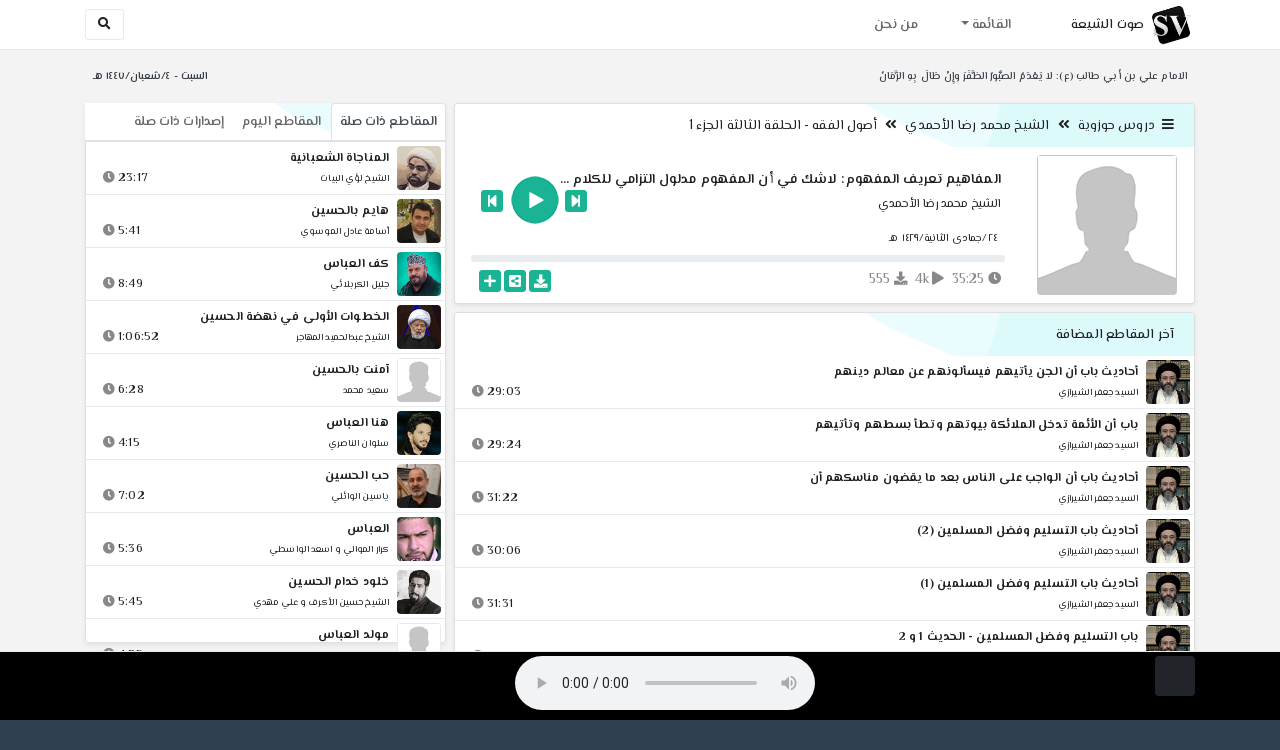

--- FILE ---
content_type: text/html; charset=utf-8
request_url: http://shia.noip.me/play-w9334
body_size: 16749
content:


<!DOCTYPE html>
<html lang="ar" dir="rtl">
<head>
    <meta charset="utf-8">
    <meta name="keywords" content="المفاهيم  تعريف المفهوم: لاشك في أن المفهوم مدلول التزامي للكلام ولاشك ايضا في أنه ليس كل1, الشيخ محمد رضا الأحمدي ">
    <meta name="description" content="المفاهيم  تعريف المفهوم: لاشك في أن المفهوم مدلول التزامي للكلام ولاشك ايضا في أنه ليس كل1 - الشيخ محمد رضا الأحمدي">
    <meta name="viewport" content="width=device-width, initial-scale=1.0">
	<meta http-equiv="X-UA-Compatible" content="IE=edge">
    <meta http-equiv="content-language" content="ar">
    
    <meta name="msapplication-tap-highlight" content="no">
    <meta name="mobile-web-app-capable" content="no">
    <meta name="application-name" content="Shiavoice - صوت الشيعة">
    <meta name="short_name" content="Shiavoice - صوت الشيعة">
    <link rel="icon" sizes="192x192" href="http://shia.noip.me/assets/img/sv.png">
    <meta name="apple-mobile-web-app-capable" content="no">
    <meta name="apple-mobile-web-app-status-bar-style" content="black">
    <meta name="apple-mobile-web-app-title" content="Shiavoice">
    <link rel="apple-touch-icon" href="http://shia.noip.me/assets/img/sv.png">
    
	<link rel="shortcut icon" href="http://shia.noip.me/assets/img/favicon.ico" type="image/x-icon" />
	<link rel="icon" href="http://shia.noip.me/assets/img/favicon.ico" type="image/x-icon">
    <link rel="stylesheet" type="text/css" href="http://shia.noip.me/assets/css/bootstrap.min.css">
    <link rel="stylesheet" type="text/css" href="http://shia.noip.me/assets/font-awesome5/css/all.min.css">
 
    <link rel="stylesheet" type="text/css" href="http://shia.noip.me/assets/css/animate.css">
    <link rel="stylesheet" type="text/css" href="http://shia.noip.me/assets/css/style.css">
	
    <link rel="stylesheet" type="text/css" href="http://shia.noip.me/assets/css/plugins/toastr/toastr.min.css">
  	<link rel="stylesheet" type="text/css" href="http://shia.noip.me/assets/css/plugins/slick/slick.css">
    <link rel="stylesheet" type="text/css" href="http://shia.noip.me/assets/css/plugins/slick/slick-theme.css">
    <link rel="stylesheet" type="text/css" href="http://shia.noip.me/assets/css/plugins/bootstrapSocial/bootstrap-social.css">
    <link rel="stylesheet" type="text/css" href="http://shia.noip.me/assets/css/plugins/jquery-confirm/jquery-confirm.css">
    <link rel="stylesheet" type="text/css" href="http://shia.noip.me/assets/css/plugins/select2/select2.bundle.css">
    <link rel="stylesheet" type="text/css" href="http://shia.noip.me/assets/css/plugins/dropzone/basic.css">
    <link rel="stylesheet" type="text/css" href="http://shia.noip.me/assets/css/plugins/dropzone/dropzone.css">
    	
	<link rel="stylesheet" type="text/css" href="https://fonts.googleapis.com/css?family=El+Messiri:400,500,600&display=swap&subset=arabic">
    
    <link rel="stylesheet" type="text/css" href="http://shia.noip.me/assets/css/plugins/mobilenav/hc-offcanvas-nav.carbon.css">
        
    <link rel="stylesheet" type="text/css" href="http://shia.noip.me/assets/js/plugins/mediaelement/mediaelementplayer.min.css">
	<link rel="stylesheet" type="text/css" href="http://shia.noip.me/assets/js/plugins/mediaelement/plugins/skip-back/skip-back.min.css">
	<link rel="stylesheet" type="text/css" href="http://shia.noip.me/assets/js/plugins/mediaelement/plugins/speed/speed.min.css">
	<link rel="stylesheet" type="text/css" href="http://shia.noip.me/assets/js/plugins/mediaelement/plugins/loop/loop.min.css">
	<link rel="stylesheet" type="text/css" href="http://shia.noip.me/assets/js/plugins/mediaelement/plugins/airplay/airplay.min.css">
	<link rel="stylesheet" type="text/css" href="http://shia.noip.me/assets/js/plugins/mediaelement/plugins/chromecast/chromecast.min.css">
	<link rel="stylesheet" type="text/css" href="http://shia.noip.me/assets/js/plugins/mediaelement/plugins/postroll/postroll.min.css">   
    
	<link rel="stylesheet" type="text/css" href="http://shia.noip.me/assets/css/plugins/jquery-ui/jquery-ui.css">   
    
    <link rel="stylesheet" type="text/css" href="http://shia.noip.me/assets/css/custom.css">

    <!-- Global site tag (gtag.js) - Google Analytics -->
    <script async src="https://www.googletagmanager.com/gtag/js?id=UA-110213-1"></script>
    <script>
      window.dataLayer = window.dataLayer || [];
      function gtag(){dataLayer.push(arguments);}
      gtag('js', new Date());

      gtag('config', 'UA-110213-1');
    </script>
    
    <title>المفاهيم  تعريف المفهوم: لاشك في أن المفهوم مدلول التزامي للكلام ولاشك ايضا في أنه ليس كل1 - الشيخ محمد رضا الأحمدي</title>
    
</head>	
<body class="rtls top-navigation fixed-footer">	
	
     <div id="wrapper">
        <div id="page-wrapper" class="gray-bg ">
        <div class="row border-bottom white-bg">
			<nav class="navbar navbar-expand-lg navbar-fixed-top" role="navigation">
				<div class="container">
                    <a href="/home" rel="loadpage"><img class="m-1" src="http://shia.noip.me/assets/img/sv.png" height="40px" title="Shiavoice - صوت الشيعة" alt="SV"> <strong>صوت الشيعة</strong></a>
					
                    <a href="/search" rel="loadpage" class="navbar-toggler bg-white text-dark ml-5 border" id="searchButton" title="Search">
                        <i class="fa fa-search"></i> 
                    </a>
                    <a href="#" class="mobilMenu">
                        <span></span> 
                    </a>
                    <nav id="main-nav" style="display: none;">
                        <ul><li data-nav-custom-content><a class="text-white" href="quran" rel="loadpage" name="القرآن الكريم - صوت الشيعة"><i class="fa fa-folder ml-2"></i> القرآن الكريم</a></li><li data-nav-custom-content><a class="text-white" href="ed3ie" rel="loadpage" name="الأدعية والمناجيات - صوت الشيعة"><i class="fa fa-folder ml-2"></i> الأدعية والمناجيات</a></li><li data-nav-custom-content><a class="text-white" href="zeyarat" rel="loadpage" name="الزيارات - صوت الشيعة"><i class="fa fa-folder ml-2"></i> الزيارات</a></li><li data-nav-custom-content><a class="text-white" href="athan" rel="loadpage" name="الأذان - صوت الشيعة"><i class="fa fa-folder ml-2"></i> الأذان</a></li><li data-nav-custom-content><a class="text-white" href="qesaed" rel="loadpage" name="قصائد وأشعار - صوت الشيعة"><i class="fa fa-folder ml-2"></i> قصائد وأشعار</a></li><li data-nav-custom-content><a class="text-white" href="mohadrat" rel="loadpage" name="محاضرات إسلامية - صوت الشيعة"><i class="fa fa-folder ml-2"></i> محاضرات إسلامية</a></li><li data-nav-custom-content><a class="text-white" href="khotab" rel="loadpage" name="خطب المعصومين - صوت الشيعة"><i class="fa fa-folder ml-2"></i> خطب المعصومين</a></li><li data-nav-custom-content><a class="text-white" href="letmiat" rel="loadpage" name="لطميات - صوت الشيعة"><i class="fa fa-folder ml-2"></i> لطميات</a></li><li data-nav-custom-content><a class="text-white" href="afrah" rel="loadpage" name="مواليد و أفراح - صوت الشيعة"><i class="fa fa-folder ml-2"></i> مواليد و أفراح</a></li><li data-nav-custom-content><a class="text-white" href="enashid" rel="loadpage" name="أناشيد و تواشيح - صوت الشيعة"><i class="fa fa-folder ml-2"></i> أناشيد و تواشيح</a></li><li data-nav-custom-content><a class="text-white" href="hawza" rel="loadpage" name="دروس حوزوية - صوت الشيعة"><i class="fa fa-folder ml-2"></i> دروس حوزوية</a></li><li data-nav-custom-content><a class="text-white" href="kutub" rel="loadpage" name="الكتب المسموعة - صوت الشيعة"><i class="fa fa-folder ml-2"></i> الكتب المسموعة</a></li><li data-nav-custom-content>
			<a class="text-white customNavLink" href="about" rel="loadpage" name="من نحن - صوت الشيعة"><i class="fa fa-info-circle ml-2"></i> من نحن</a>
			</li></ul>                    </nav>                        
					
					<div class="navbar-collapse collapse" id="navbar" aria-label="primary">
						<ul class="nav navbar-nav">
							<li class="dropdown">
								<a aria-expanded="false" role="button" href="javascript:void(0)" class="dropdown-toggle" data-toggle="dropdown"> القائمة </a>
								<ul role="menu" class="dropdown-menu scrollable-menu " id="links-menu"><li class="list-group-item-action col-xs-6"><a href="/quran" class="list-group-item-link" name="القرآن الكريم - صوت الشيعة" rel="loadpage"><span class="nav-label"><B>القرآن الكريم</B></span></a></li><li class="list-group-item-action col-xs-6"><a href="/ed3ie" class="list-group-item-link" name="الأدعية والمناجيات - صوت الشيعة" rel="loadpage"><span class="nav-label"><B>الأدعية والمناجيات</B></span></a></li><li class="list-group-item-action col-xs-6"><a href="/zeyarat" class="list-group-item-link" name="الزيارات - صوت الشيعة" rel="loadpage"><span class="nav-label"><B>الزيارات</B></span></a></li><li class="list-group-item-action col-xs-6"><a href="/athan" class="list-group-item-link" name="الأذان - صوت الشيعة" rel="loadpage"><span class="nav-label"><B>الأذان</B></span></a></li><li class="list-group-item-action col-xs-6"><a href="/qesaed" class="list-group-item-link" name="قصائد وأشعار - صوت الشيعة" rel="loadpage"><span class="nav-label"><B>قصائد وأشعار</B></span></a></li><li class="list-group-item-action col-xs-6"><a href="/mohadrat" class="list-group-item-link" name="محاضرات إسلامية - صوت الشيعة" rel="loadpage"><span class="nav-label"><B>محاضرات إسلامية</B></span></a></li><li class="list-group-item-action col-xs-6"><a href="/khotab" class="list-group-item-link" name="خطب المعصومين - صوت الشيعة" rel="loadpage"><span class="nav-label"><B>خطب المعصومين</B></span></a></li><li class="list-group-item-action col-xs-6"><a href="/letmiat" class="list-group-item-link" name="لطميات - صوت الشيعة" rel="loadpage"><span class="nav-label"><B>لطميات</B></span></a></li><li class="list-group-item-action col-xs-6"><a href="/afrah" class="list-group-item-link" name="مواليد و أفراح - صوت الشيعة" rel="loadpage"><span class="nav-label"><B>مواليد و أفراح</B></span></a></li><li class="list-group-item-action col-xs-6"><a href="/enashid" class="list-group-item-link" name="أناشيد و تواشيح - صوت الشيعة" rel="loadpage"><span class="nav-label"><B>أناشيد و تواشيح</B></span></a></li><li class="list-group-item-action col-xs-6"><a href="/hawza" class="list-group-item-link" name="دروس حوزوية - صوت الشيعة" rel="loadpage"><span class="nav-label"><B>دروس حوزوية</B></span></a></li><li class="list-group-item-action col-xs-6"><a href="/kutub" class="list-group-item-link" name="الكتب المسموعة - صوت الشيعة" rel="loadpage"><span class="nav-label"><B>الكتب المسموعة</B></span></a></li></ul>							</li>
							<li>
								<a href="/about" aria-expanded="false" role="button" name="من نحن - صوت الشيعة" rel="loadpage"> من نحن</a>
							</li>
						</ul>
					</div>
					<div class="navbar-collapse collapse navbar-left d-none d-lg-block d-xl-none" id="navbar" aria-label="secondary">
						<ul class="nav navbar-nav mr-auto" id="search-form">
							<a href="/search" rel="loadpage" class="btn btn-white btn-sm"> <i class="fa fa-search m-1"></i> </a>
						</ul>
					</div>
				</div>	
			</nav>	
        </div>
        
        <div id="right-sidebar" class="bg-dark">
            <div class="sidebar-container m-3 pt-4">
                <ul><li data-nav-custom-content><a class="text-white" href="quran" rel="loadpage" name="القرآن الكريم - صوت الشيعة"><i class="fa fa-folder ml-2"></i> القرآن الكريم</a></li><li data-nav-custom-content><a class="text-white" href="ed3ie" rel="loadpage" name="الأدعية والمناجيات - صوت الشيعة"><i class="fa fa-folder ml-2"></i> الأدعية والمناجيات</a></li><li data-nav-custom-content><a class="text-white" href="zeyarat" rel="loadpage" name="الزيارات - صوت الشيعة"><i class="fa fa-folder ml-2"></i> الزيارات</a></li><li data-nav-custom-content><a class="text-white" href="athan" rel="loadpage" name="الأذان - صوت الشيعة"><i class="fa fa-folder ml-2"></i> الأذان</a></li><li data-nav-custom-content><a class="text-white" href="qesaed" rel="loadpage" name="قصائد وأشعار - صوت الشيعة"><i class="fa fa-folder ml-2"></i> قصائد وأشعار</a></li><li data-nav-custom-content><a class="text-white" href="mohadrat" rel="loadpage" name="محاضرات إسلامية - صوت الشيعة"><i class="fa fa-folder ml-2"></i> محاضرات إسلامية</a></li><li data-nav-custom-content><a class="text-white" href="khotab" rel="loadpage" name="خطب المعصومين - صوت الشيعة"><i class="fa fa-folder ml-2"></i> خطب المعصومين</a></li><li data-nav-custom-content><a class="text-white" href="letmiat" rel="loadpage" name="لطميات - صوت الشيعة"><i class="fa fa-folder ml-2"></i> لطميات</a></li><li data-nav-custom-content><a class="text-white" href="afrah" rel="loadpage" name="مواليد و أفراح - صوت الشيعة"><i class="fa fa-folder ml-2"></i> مواليد و أفراح</a></li><li data-nav-custom-content><a class="text-white" href="enashid" rel="loadpage" name="أناشيد و تواشيح - صوت الشيعة"><i class="fa fa-folder ml-2"></i> أناشيد و تواشيح</a></li><li data-nav-custom-content><a class="text-white" href="hawza" rel="loadpage" name="دروس حوزوية - صوت الشيعة"><i class="fa fa-folder ml-2"></i> دروس حوزوية</a></li><li data-nav-custom-content><a class="text-white" href="kutub" rel="loadpage" name="الكتب المسموعة - صوت الشيعة"><i class="fa fa-folder ml-2"></i> الكتب المسموعة</a></li><li data-nav-custom-content>
			<a class="text-white customNavLink" href="about" rel="loadpage" name="من نحن - صوت الشيعة"><i class="fa fa-info-circle ml-2"></i> من نحن</a>
			</li></ul>            </div>
        </div>            
            
        <div class="wrapper wrapper-content">
            <div class="container">
                    <div class="row m-b-sm m-t-sm ">
                      <div class="col-md-8 d-md-block d-none">
                            <span class="font-bold text-dark small float-left pr-lg-2"><strong> الامام علي بن أبي طالب (ع): لا يَعْدَمُ الصَّبُورُ الظَّفَرَ وإِنْ طَالَ بِهِ الزَّمَانُ </strong></span>
                      </div>
                      <div class="col-md-4 col-sm-12">
                            <span class="font-bold text-dark small float-right pl-lg-2"> السبت - ٤/شعبان/١٤٤٧ هـ</span>
                      </div>
                    </div>
                <div id="contentBody">
                        <div class="row documentTitle mb-4" id="documentTitle" data-title="المفاهيم  تعريف المفهوم: لاشك في أن المفهوم مدلول التزامي للكلام ولاشك ايضا في أنه ليس كل1 - الشيخ محمد رضا الأحمدي">
        <div class="col-lg-8 col-sm-12 pl-lg-1 mt-2">
            
            <div class="card no-border shadow-sm">
                  <div class="card-header bg-header">
                        <nav> <i class="fa fa-bars ml-1"></i> <a href="hawza" name="دروس حوزوية - صوت الشيعة" rel="loadpage" >دروس حوزوية</a><i class="fa fa-angle-double-left mx-2" aria-hidden="true"></i><a href="cat-2784" name="الشيخ محمد رضا الأحمدي - دروس حوزوية" rel="loadpage" >الشيخ محمد رضا الأحمدي</a><i class="fa fa-angle-double-left mx-2" aria-hidden="true"></i><a href="cat-3008" rel="loadpage" name="أصول الفقه - الحلقة الثالثة الجزء 1 - أصول الفقه">أصول الفقه - الحلقة الثالثة الجزء 1</a></nav>                  </div>
                  <div class="card-body p-1 m-1">
                                            
                          <div class="row">
                            <div class="col-md-3">
                                <div id="trackItem1042300" class="">
                                    <div class="containerTrack">
                                     <img class="image m-auto rounded d-none d-sm-none d-md-block" id="trackArt1042300" title="الشيخ محمد رضا الأحمدي" alt="IMG" src="../assets/img/cats/none.jpg" width="140px">
                                   </div>
                                </div>
                            </div>
                            <div class="col-md-9 pr-lg-0">
                                <div class="playDiv">
                                 <a href="play-ewn4e" rel="loadpage" name="النكرة في سياق النهي أو النفي ذكر بعض أن وقوع النكرة في سياق النهي أو النفي من أدوات العموم2 - الشيخ محمد رضا الأحمدي" class="prevTrack btn btn-xs btn-social-icon btn-primary text-white" title="المقطع السابق">
            <i class="fa fa-step-backward"></i> 
        </a> 
                                <a href="javascript:void(0)" title="تشغيل" class="playTrack jp-play jp-play-page m-auto" id="trackplay1042300" data-track-id="1042300" data-track-url="doroos/muhamed_reza_elahmedi/aulum_elesul/part1/ie8217kwzkdw.mp3" data-track-title="المفاهيم  تعريف المفهوم: لاشك في أن المفهوم مدلول التزامي للكلام ولاشك ايضا في أنه ليس كل1" data-track-href="play-w9334" data-artist="الشيخ محمد رضا الأحمدي" data-artist-href="@muhammad-rida-alahmadi"></a>
                                 <a href="play-fwk4t" rel="loadpage" name="المفاهيم  تعريف المفهوم: لاشك في أن المفهوم مدلول التزامي للكلام ولاشك ايضا في أنه ليس كل2 - الشيخ محمد رضا الأحمدي" class="nextTrack btn btn-xs btn-social-icon btn-primary text-white" title="المقطع التالي">
            <i class="fa fa-step-forward"></i>
        </a> 
                                </div>
                                <h4 class="font-bold m-b-xs text-truncate mt-3 mx-2 pr-md-1" title="المفاهيم  تعريف المفهوم: لاشك في أن المفهوم مدلول التزامي للكلام ولاشك ايضا في أنه ليس كل1" style="cursor: default;">المفاهيم  تعريف المفهوم: لاشك في أن المفهوم مدلول التزامي للكلام ولاشك ايضا في أنه ليس كل1</h4>
                                <h5 class="mt-2 mx-2 text-truncate pr-md-1"><a href="@muhammad-rida-alahmadi" rel="loadpage" name="الشيخ محمد رضا الأحمدي - صوت الشيعة" title="الشيخ محمد رضا الأحمدي" > الشيخ محمد رضا الأحمدي</a></h5>
                                <div class="pt-2 pr-1">
                                 <small class="mx-2 pr-md-1">٢٤/جمادى الثانية/١٤٢٩ هـ</small>
                                </div>
                                 
                                <div id="waveProgress" class="progress m-2" dir="ltr" style="height: 7px;">
                                  <div id="progressBar" data-track-id="1042300" class="progress-bar progress-bar-striped progress-bar-animated progress-bar-primary" role="progressbar"></div>
                                </div> 

                                 <div>
                                  <div class="float-left mx-2 pr-md-1 d-flex justify-content-between">
                                    
                                    <div class="text-muted" style="cursor: default;" id="trackDuration1042300" title="مدة"><i class="fa fa-clock"></i> 35:25</div>
                                      
                                    <div class="text-muted pr-2" style="cursor: default;" title="إستماع 3,623"><i class="fa fa-play"></i> 4k</div>
                                      
                                    <div class="text-muted pr-2" style="cursor: default;" title="تحميل 555"><i class="fa fa-download"></i> 555</div>
                                      
                                   </div>
                                  <div class="float-right">
                                   
                                    <a class="btn btn-xs btn-social-icon btn-primary text-white downloadTrack" data-id="NGtabS9KcG9yUlNDVkJPT0ZVSG1yZz09" name="المفاهيم  تعريف المفهوم: لاشك في أن المفهوم مدلول التزامي للكلام ولاشك ايضا في أنه ليس كل1 - الشيخ محمد رضا الأحمدي" title="تحميل"><i class="fa fa-download"></i></a> 
                                    <a class="shareTrack btn btn-xs btn-social-icon btn-primary text-white" name="المفاهيم  تعريف المفهوم: لاشك في أن المفهوم مدلول التزامي للكلام ولاشك ايضا في أنه ليس كل1 - الشيخ محمد رضا الأحمدي" data-id="1042300" data-embed="embed-w9334" title="شارك على الشبكات الاجتماعية"><i class="fa fa-share-alt-square"></i></a>
                                    <a class="addPlaylist btn btn-xs btn-social-icon btn-primary text-white ml-3" id="addPlaylist1042300" data-plsylist-id="1042300" title="أضف الى قائمة التشغيل"><i class="fa fa-plus"></i></a>
                                    
                                    </div>
                                </div>

                            </div>
                        </div>
                  
                  </div>
                                    
            </div> 
            
                        
            <!-- start last links-->
            
                        
            <div class="card mt-2 shadow-sm">
              <div class="no-border animated fadeIn">
                <div class="card-header bg-header">آخر المقاطع المضافة</div>
                      <ul class="list-unstyled p-0 m-0 w-100"><li class="media trackItem border-bottom p-1" id="trackItem1246666">
					<div class="containerTrack">
					 <img class="image ml-2 rounded" id="trackArt1246666" alt="IMG" src="../assets/img/cats/je3fer_elshrazi.jpg" width="44px">
					  <div class="middle">
						<a href="play-ilOvB" title="تشغيل" class="playTrack jp-play m-auto" id="trackplay1246666" data-track-id="1246666" data-track-url="doroos/jafar_elshirazi/esul_elkafi/iudshos5g2dyw36.mp3" data-track-title="أحاديث باب أن الجن يأتيهم فيسألونهم عن معالم دينهم" data-track-href="play-ilOvB" data-artist="السيد جعفر الشيرازي" data-artist-href="@jaefar-alshiyrazi"></a>
					  </div>
					</div>
					<div class="media-body">
					  <a href="play-ilOvB" rel="loadpage" name="أحاديث باب أن الجن يأتيهم فيسألونهم عن معالم دينهم - السيد جعفر الشيرازي" title="أحاديث باب أن الجن يأتيهم فيسألونهم عن معالم دينهم"><h5 class="mb-0 text-truncate font-weight-bold">أحاديث باب أن الجن يأتيهم فيسألونهم عن معالم دينهم</h5></a>
					    <div class="row mt-1">
							<div class="col-7">
								<a href="@jaefar-alshiyrazi" rel="loadpage" name="السيد جعفر الشيرازي - صوت الشيعة"><small class="text-truncate"> السيد جعفر الشيرازي</small></a>
							</div>
							<div class="col-5 text-left pl-4" id="trackDuration1246666"> 
								29:03 <i class="fa fa-clock ml-1 text-muted"></i>
								<span class="playTools">
									<a href="javascript:void(0)" class="shareTrack d-none d-sm-inline" data-id="1246666" title="شارك" data-embed="embed-ilOvB" name="أحاديث باب أن الجن يأتيهم فيسألونهم عن معالم دينهم - السيد جعفر الشيرازي"><i class="fa fa-share-alt-square text-muted" style="font-size: 0.9rem;"></i></a> 
									<a href="play-ilOvB" class="addPlaylist d-none d-sm-inline-block" name="أحاديث باب أن الجن يأتيهم فيسألونهم عن معالم دينهم - السيد جعفر الشيرازي" data-plsylist-id="1246666" title="أضف الى قائمة التشغيل"><i class="fa fa-plus-square text-muted mr-1" style="font-size: 0.9rem;"></i></a>
								</span>
						   </div>
					   </div>
					</div>
				  </li><li class="media trackItem border-bottom p-1" id="trackItem1246665">
					<div class="containerTrack">
					 <img class="image ml-2 rounded" id="trackArt1246665" alt="IMG" src="../assets/img/cats/je3fer_elshrazi.jpg" width="44px">
					  <div class="middle">
						<a href="play-IlOoz" title="تشغيل" class="playTrack jp-play m-auto" id="trackplay1246665" data-track-id="1246665" data-track-url="doroos/jafar_elshirazi/esul_elkafi/3ex0kwjzgnxypyp.mp3" data-track-title="باب أن الأئمة تدخل الملائكة بيوتهم وتطأ بسطهم وتأتيهم" data-track-href="play-IlOoz" data-artist="السيد جعفر الشيرازي" data-artist-href="@jaefar-alshiyrazi"></a>
					  </div>
					</div>
					<div class="media-body">
					  <a href="play-IlOoz" rel="loadpage" name="باب أن الأئمة تدخل الملائكة بيوتهم وتطأ بسطهم وتأتيهم - السيد جعفر الشيرازي" title="باب أن الأئمة تدخل الملائكة بيوتهم وتطأ بسطهم وتأتيهم"><h5 class="mb-0 text-truncate font-weight-bold">باب أن الأئمة تدخل الملائكة بيوتهم وتطأ بسطهم وتأتيهم</h5></a>
					    <div class="row mt-1">
							<div class="col-7">
								<a href="@jaefar-alshiyrazi" rel="loadpage" name="السيد جعفر الشيرازي - صوت الشيعة"><small class="text-truncate"> السيد جعفر الشيرازي</small></a>
							</div>
							<div class="col-5 text-left pl-4" id="trackDuration1246665"> 
								29:24 <i class="fa fa-clock ml-1 text-muted"></i>
								<span class="playTools">
									<a href="javascript:void(0)" class="shareTrack d-none d-sm-inline" data-id="1246665" title="شارك" data-embed="embed-IlOoz" name="باب أن الأئمة تدخل الملائكة بيوتهم وتطأ بسطهم وتأتيهم - السيد جعفر الشيرازي"><i class="fa fa-share-alt-square text-muted" style="font-size: 0.9rem;"></i></a> 
									<a href="play-IlOoz" class="addPlaylist d-none d-sm-inline-block" name="باب أن الأئمة تدخل الملائكة بيوتهم وتطأ بسطهم وتأتيهم - السيد جعفر الشيرازي" data-plsylist-id="1246665" title="أضف الى قائمة التشغيل"><i class="fa fa-plus-square text-muted mr-1" style="font-size: 0.9rem;"></i></a>
								</span>
						   </div>
					   </div>
					</div>
				  </li><li class="media trackItem border-bottom p-1" id="trackItem1246664">
					<div class="containerTrack">
					 <img class="image ml-2 rounded" id="trackArt1246664" alt="IMG" src="../assets/img/cats/je3fer_elshrazi.jpg" width="44px">
					  <div class="middle">
						<a href="play-iloHE" title="تشغيل" class="playTrack jp-play m-auto" id="trackplay1246664" data-track-id="1246664" data-track-url="doroos/jafar_elshirazi/esul_elkafi/3u4oaeswnctgdus.mp3" data-track-title="أحاديث باب أن الواجب على الناس بعد ما يقضون مناسكهم أن" data-track-href="play-iloHE" data-artist="السيد جعفر الشيرازي" data-artist-href="@jaefar-alshiyrazi"></a>
					  </div>
					</div>
					<div class="media-body">
					  <a href="play-iloHE" rel="loadpage" name="أحاديث باب أن الواجب على الناس بعد ما يقضون مناسكهم أن - السيد جعفر الشيرازي" title="أحاديث باب أن الواجب على الناس بعد ما يقضون مناسكهم أن"><h5 class="mb-0 text-truncate font-weight-bold">أحاديث باب أن الواجب على الناس بعد ما يقضون مناسكهم أن</h5></a>
					    <div class="row mt-1">
							<div class="col-7">
								<a href="@jaefar-alshiyrazi" rel="loadpage" name="السيد جعفر الشيرازي - صوت الشيعة"><small class="text-truncate"> السيد جعفر الشيرازي</small></a>
							</div>
							<div class="col-5 text-left pl-4" id="trackDuration1246664"> 
								31:22 <i class="fa fa-clock ml-1 text-muted"></i>
								<span class="playTools">
									<a href="javascript:void(0)" class="shareTrack d-none d-sm-inline" data-id="1246664" title="شارك" data-embed="embed-iloHE" name="أحاديث باب أن الواجب على الناس بعد ما يقضون مناسكهم أن - السيد جعفر الشيرازي"><i class="fa fa-share-alt-square text-muted" style="font-size: 0.9rem;"></i></a> 
									<a href="play-iloHE" class="addPlaylist d-none d-sm-inline-block" name="أحاديث باب أن الواجب على الناس بعد ما يقضون مناسكهم أن - السيد جعفر الشيرازي" data-plsylist-id="1246664" title="أضف الى قائمة التشغيل"><i class="fa fa-plus-square text-muted mr-1" style="font-size: 0.9rem;"></i></a>
								</span>
						   </div>
					   </div>
					</div>
				  </li><li class="media trackItem border-bottom p-1" id="trackItem1246663">
					<div class="containerTrack">
					 <img class="image ml-2 rounded" id="trackArt1246663" alt="IMG" src="../assets/img/cats/je3fer_elshrazi.jpg" width="44px">
					  <div class="middle">
						<a href="play-ilO9S" title="تشغيل" class="playTrack jp-play m-auto" id="trackplay1246663" data-track-id="1246663" data-track-url="doroos/jafar_elshirazi/esul_elkafi/g7xakaqs0f5wtsd.mp3" data-track-title="أحاديث باب التسليم وفضل المسلمين (2)" data-track-href="play-ilO9S" data-artist="السيد جعفر الشيرازي" data-artist-href="@jaefar-alshiyrazi"></a>
					  </div>
					</div>
					<div class="media-body">
					  <a href="play-ilO9S" rel="loadpage" name="أحاديث باب التسليم وفضل المسلمين (2) - السيد جعفر الشيرازي" title="أحاديث باب التسليم وفضل المسلمين (2)"><h5 class="mb-0 text-truncate font-weight-bold">أحاديث باب التسليم وفضل المسلمين (2)</h5></a>
					    <div class="row mt-1">
							<div class="col-7">
								<a href="@jaefar-alshiyrazi" rel="loadpage" name="السيد جعفر الشيرازي - صوت الشيعة"><small class="text-truncate"> السيد جعفر الشيرازي</small></a>
							</div>
							<div class="col-5 text-left pl-4" id="trackDuration1246663"> 
								30:06 <i class="fa fa-clock ml-1 text-muted"></i>
								<span class="playTools">
									<a href="javascript:void(0)" class="shareTrack d-none d-sm-inline" data-id="1246663" title="شارك" data-embed="embed-ilO9S" name="أحاديث باب التسليم وفضل المسلمين (2) - السيد جعفر الشيرازي"><i class="fa fa-share-alt-square text-muted" style="font-size: 0.9rem;"></i></a> 
									<a href="play-ilO9S" class="addPlaylist d-none d-sm-inline-block" name="أحاديث باب التسليم وفضل المسلمين (2) - السيد جعفر الشيرازي" data-plsylist-id="1246663" title="أضف الى قائمة التشغيل"><i class="fa fa-plus-square text-muted mr-1" style="font-size: 0.9rem;"></i></a>
								</span>
						   </div>
					   </div>
					</div>
				  </li><li class="media trackItem border-bottom p-1" id="trackItem1246662">
					<div class="containerTrack">
					 <img class="image ml-2 rounded" id="trackArt1246662" alt="IMG" src="../assets/img/cats/je3fer_elshrazi.jpg" width="44px">
					  <div class="middle">
						<a href="play-IlnWa" title="تشغيل" class="playTrack jp-play m-auto" id="trackplay1246662" data-track-id="1246662" data-track-url="doroos/jafar_elshirazi/esul_elkafi/5eaj6yhoeh7v9vk.mp3" data-track-title="أحاديث باب التسليم وفضل المسلمين (1)" data-track-href="play-IlnWa" data-artist="السيد جعفر الشيرازي" data-artist-href="@jaefar-alshiyrazi"></a>
					  </div>
					</div>
					<div class="media-body">
					  <a href="play-IlnWa" rel="loadpage" name="أحاديث باب التسليم وفضل المسلمين (1) - السيد جعفر الشيرازي" title="أحاديث باب التسليم وفضل المسلمين (1)"><h5 class="mb-0 text-truncate font-weight-bold">أحاديث باب التسليم وفضل المسلمين (1)</h5></a>
					    <div class="row mt-1">
							<div class="col-7">
								<a href="@jaefar-alshiyrazi" rel="loadpage" name="السيد جعفر الشيرازي - صوت الشيعة"><small class="text-truncate"> السيد جعفر الشيرازي</small></a>
							</div>
							<div class="col-5 text-left pl-4" id="trackDuration1246662"> 
								31:31 <i class="fa fa-clock ml-1 text-muted"></i>
								<span class="playTools">
									<a href="javascript:void(0)" class="shareTrack d-none d-sm-inline" data-id="1246662" title="شارك" data-embed="embed-IlnWa" name="أحاديث باب التسليم وفضل المسلمين (1) - السيد جعفر الشيرازي"><i class="fa fa-share-alt-square text-muted" style="font-size: 0.9rem;"></i></a> 
									<a href="play-IlnWa" class="addPlaylist d-none d-sm-inline-block" name="أحاديث باب التسليم وفضل المسلمين (1) - السيد جعفر الشيرازي" data-plsylist-id="1246662" title="أضف الى قائمة التشغيل"><i class="fa fa-plus-square text-muted mr-1" style="font-size: 0.9rem;"></i></a>
								</span>
						   </div>
					   </div>
					</div>
				  </li><li class="media trackItem border-bottom p-1" id="trackItem1246661">
					<div class="containerTrack">
					 <img class="image ml-2 rounded" id="trackArt1246661" alt="IMG" src="../assets/img/cats/je3fer_elshrazi.jpg" width="44px">
					  <div class="middle">
						<a href="play-ILNQJ" title="تشغيل" class="playTrack jp-play m-auto" id="trackplay1246661" data-track-id="1246661" data-track-url="doroos/jafar_elshirazi/esul_elkafi/ofjmzguk66pfgrp.mp3" data-track-title="باب التسليم وفضل المسلمين - الحديث 1 و 2" data-track-href="play-ILNQJ" data-artist="السيد جعفر الشيرازي" data-artist-href="@jaefar-alshiyrazi"></a>
					  </div>
					</div>
					<div class="media-body">
					  <a href="play-ILNQJ" rel="loadpage" name="باب التسليم وفضل المسلمين - الحديث 1 و 2 - السيد جعفر الشيرازي" title="باب التسليم وفضل المسلمين - الحديث 1 و 2"><h5 class="mb-0 text-truncate font-weight-bold">باب التسليم وفضل المسلمين - الحديث 1 و 2</h5></a>
					    <div class="row mt-1">
							<div class="col-7">
								<a href="@jaefar-alshiyrazi" rel="loadpage" name="السيد جعفر الشيرازي - صوت الشيعة"><small class="text-truncate"> السيد جعفر الشيرازي</small></a>
							</div>
							<div class="col-5 text-left pl-4" id="trackDuration1246661"> 
								30:21 <i class="fa fa-clock ml-1 text-muted"></i>
								<span class="playTools">
									<a href="javascript:void(0)" class="shareTrack d-none d-sm-inline" data-id="1246661" title="شارك" data-embed="embed-ILNQJ" name="باب التسليم وفضل المسلمين - الحديث 1 و 2 - السيد جعفر الشيرازي"><i class="fa fa-share-alt-square text-muted" style="font-size: 0.9rem;"></i></a> 
									<a href="play-ILNQJ" class="addPlaylist d-none d-sm-inline-block" name="باب التسليم وفضل المسلمين - الحديث 1 و 2 - السيد جعفر الشيرازي" data-plsylist-id="1246661" title="أضف الى قائمة التشغيل"><i class="fa fa-plus-square text-muted mr-1" style="font-size: 0.9rem;"></i></a>
								</span>
						   </div>
					   </div>
					</div>
				  </li><li class="media trackItem border-bottom p-1" id="trackItem1246660">
					<div class="containerTrack">
					 <img class="image ml-2 rounded" id="trackArt1246660" alt="IMG" src="../assets/img/cats/je3fer_elshrazi.jpg" width="44px">
					  <div class="middle">
						<a href="play-ILnHR" title="تشغيل" class="playTrack jp-play m-auto" id="trackplay1246660" data-track-id="1246660" data-track-url="doroos/jafar_elshirazi/esul_elkafi/ftlsia2g9wveu0u.mp3" data-track-title="أحاديث من باب خلق أبدان الأئمة وأرواحهم وقلوبهم" data-track-href="play-ILnHR" data-artist="السيد جعفر الشيرازي" data-artist-href="@jaefar-alshiyrazi"></a>
					  </div>
					</div>
					<div class="media-body">
					  <a href="play-ILnHR" rel="loadpage" name="أحاديث من باب خلق أبدان الأئمة وأرواحهم وقلوبهم - السيد جعفر الشيرازي" title="أحاديث من باب خلق أبدان الأئمة وأرواحهم وقلوبهم"><h5 class="mb-0 text-truncate font-weight-bold">أحاديث من باب خلق أبدان الأئمة وأرواحهم وقلوبهم</h5></a>
					    <div class="row mt-1">
							<div class="col-7">
								<a href="@jaefar-alshiyrazi" rel="loadpage" name="السيد جعفر الشيرازي - صوت الشيعة"><small class="text-truncate"> السيد جعفر الشيرازي</small></a>
							</div>
							<div class="col-5 text-left pl-4" id="trackDuration1246660"> 
								32:10 <i class="fa fa-clock ml-1 text-muted"></i>
								<span class="playTools">
									<a href="javascript:void(0)" class="shareTrack d-none d-sm-inline" data-id="1246660" title="شارك" data-embed="embed-ILnHR" name="أحاديث من باب خلق أبدان الأئمة وأرواحهم وقلوبهم - السيد جعفر الشيرازي"><i class="fa fa-share-alt-square text-muted" style="font-size: 0.9rem;"></i></a> 
									<a href="play-ILnHR" class="addPlaylist d-none d-sm-inline-block" name="أحاديث من باب خلق أبدان الأئمة وأرواحهم وقلوبهم - السيد جعفر الشيرازي" data-plsylist-id="1246660" title="أضف الى قائمة التشغيل"><i class="fa fa-plus-square text-muted mr-1" style="font-size: 0.9rem;"></i></a>
								</span>
						   </div>
					   </div>
					</div>
				  </li><li class="media trackItem border-bottom p-1" id="trackItem1246659">
					<div class="containerTrack">
					 <img class="image ml-2 rounded" id="trackArt1246659" alt="IMG" src="../assets/img/cats/je3fer_elshrazi.jpg" width="44px">
					  <div class="middle">
						<a href="play-iLNAV" title="تشغيل" class="playTrack jp-play m-auto" id="trackplay1246659" data-track-id="1246659" data-track-url="doroos/jafar_elshirazi/esul_elkafi/g9zbyj6gzpvmp3h.mp3" data-track-title="باب خلق أبدان الأئمة وأرواحهم وقلوبهم - الحديث 1 و 2" data-track-href="play-iLNAV" data-artist="السيد جعفر الشيرازي" data-artist-href="@jaefar-alshiyrazi"></a>
					  </div>
					</div>
					<div class="media-body">
					  <a href="play-iLNAV" rel="loadpage" name="باب خلق أبدان الأئمة وأرواحهم وقلوبهم - الحديث 1 و 2 - السيد جعفر الشيرازي" title="باب خلق أبدان الأئمة وأرواحهم وقلوبهم - الحديث 1 و 2"><h5 class="mb-0 text-truncate font-weight-bold">باب خلق أبدان الأئمة وأرواحهم وقلوبهم - الحديث 1 و 2</h5></a>
					    <div class="row mt-1">
							<div class="col-7">
								<a href="@jaefar-alshiyrazi" rel="loadpage" name="السيد جعفر الشيرازي - صوت الشيعة"><small class="text-truncate"> السيد جعفر الشيرازي</small></a>
							</div>
							<div class="col-5 text-left pl-4" id="trackDuration1246659"> 
								32:07 <i class="fa fa-clock ml-1 text-muted"></i>
								<span class="playTools">
									<a href="javascript:void(0)" class="shareTrack d-none d-sm-inline" data-id="1246659" title="شارك" data-embed="embed-iLNAV" name="باب خلق أبدان الأئمة وأرواحهم وقلوبهم - الحديث 1 و 2 - السيد جعفر الشيرازي"><i class="fa fa-share-alt-square text-muted" style="font-size: 0.9rem;"></i></a> 
									<a href="play-iLNAV" class="addPlaylist d-none d-sm-inline-block" name="باب خلق أبدان الأئمة وأرواحهم وقلوبهم - الحديث 1 و 2 - السيد جعفر الشيرازي" data-plsylist-id="1246659" title="أضف الى قائمة التشغيل"><i class="fa fa-plus-square text-muted mr-1" style="font-size: 0.9rem;"></i></a>
								</span>
						   </div>
					   </div>
					</div>
				  </li><li class="media trackItem border-bottom p-1" id="trackItem1246658">
					<div class="containerTrack">
					 <img class="image ml-2 rounded" id="trackArt1246658" alt="IMG" src="../assets/img/cats/je3fer_elshrazi.jpg" width="44px">
					  <div class="middle">
						<a href="play-IlN8t" title="تشغيل" class="playTrack jp-play m-auto" id="trackplay1246658" data-track-id="1246658" data-track-url="doroos/jafar_elshirazi/esul_elkafi/audxvgm7aft9kod.mp3" data-track-title="أحاديث من باب مواليد الأئمة عليهم السلام" data-track-href="play-IlN8t" data-artist="السيد جعفر الشيرازي" data-artist-href="@jaefar-alshiyrazi"></a>
					  </div>
					</div>
					<div class="media-body">
					  <a href="play-IlN8t" rel="loadpage" name="أحاديث من باب مواليد الأئمة عليهم السلام - السيد جعفر الشيرازي" title="أحاديث من باب مواليد الأئمة عليهم السلام"><h5 class="mb-0 text-truncate font-weight-bold">أحاديث من باب مواليد الأئمة عليهم السلام</h5></a>
					    <div class="row mt-1">
							<div class="col-7">
								<a href="@jaefar-alshiyrazi" rel="loadpage" name="السيد جعفر الشيرازي - صوت الشيعة"><small class="text-truncate"> السيد جعفر الشيرازي</small></a>
							</div>
							<div class="col-5 text-left pl-4" id="trackDuration1246658"> 
								31:39 <i class="fa fa-clock ml-1 text-muted"></i>
								<span class="playTools">
									<a href="javascript:void(0)" class="shareTrack d-none d-sm-inline" data-id="1246658" title="شارك" data-embed="embed-IlN8t" name="أحاديث من باب مواليد الأئمة عليهم السلام - السيد جعفر الشيرازي"><i class="fa fa-share-alt-square text-muted" style="font-size: 0.9rem;"></i></a> 
									<a href="play-IlN8t" class="addPlaylist d-none d-sm-inline-block" name="أحاديث من باب مواليد الأئمة عليهم السلام - السيد جعفر الشيرازي" data-plsylist-id="1246658" title="أضف الى قائمة التشغيل"><i class="fa fa-plus-square text-muted mr-1" style="font-size: 0.9rem;"></i></a>
								</span>
						   </div>
					   </div>
					</div>
				  </li><li class="media trackItem border-bottom p-1" id="trackItem1246657">
					<div class="containerTrack">
					 <img class="image ml-2 rounded" id="trackArt1246657" alt="IMG" src="../assets/img/cats/je3fer_elshrazi.jpg" width="44px">
					  <div class="middle">
						<a href="play-ilN4a" title="تشغيل" class="playTrack jp-play m-auto" id="trackplay1246657" data-track-id="1246657" data-track-url="doroos/jafar_elshirazi/esul_elkafi/wkhpvqrin0aaeof.mp3" data-track-title="باب مواليد الأئمة عليهم السلام - الحديث الخامس" data-track-href="play-ilN4a" data-artist="السيد جعفر الشيرازي" data-artist-href="@jaefar-alshiyrazi"></a>
					  </div>
					</div>
					<div class="media-body">
					  <a href="play-ilN4a" rel="loadpage" name="باب مواليد الأئمة عليهم السلام - الحديث الخامس - السيد جعفر الشيرازي" title="باب مواليد الأئمة عليهم السلام - الحديث الخامس"><h5 class="mb-0 text-truncate font-weight-bold">باب مواليد الأئمة عليهم السلام - الحديث الخامس</h5></a>
					    <div class="row mt-1">
							<div class="col-7">
								<a href="@jaefar-alshiyrazi" rel="loadpage" name="السيد جعفر الشيرازي - صوت الشيعة"><small class="text-truncate"> السيد جعفر الشيرازي</small></a>
							</div>
							<div class="col-5 text-left pl-4" id="trackDuration1246657"> 
								28:27 <i class="fa fa-clock ml-1 text-muted"></i>
								<span class="playTools">
									<a href="javascript:void(0)" class="shareTrack d-none d-sm-inline" data-id="1246657" title="شارك" data-embed="embed-ilN4a" name="باب مواليد الأئمة عليهم السلام - الحديث الخامس - السيد جعفر الشيرازي"><i class="fa fa-share-alt-square text-muted" style="font-size: 0.9rem;"></i></a> 
									<a href="play-ilN4a" class="addPlaylist d-none d-sm-inline-block" name="باب مواليد الأئمة عليهم السلام - الحديث الخامس - السيد جعفر الشيرازي" data-plsylist-id="1246657" title="أضف الى قائمة التشغيل"><i class="fa fa-plus-square text-muted mr-1" style="font-size: 0.9rem;"></i></a>
								</span>
						   </div>
					   </div>
					</div>
				  </li><li class="media trackItem border-bottom p-1" id="trackItem1246656">
					<div class="containerTrack">
					 <img class="image ml-2 rounded" id="trackArt1246656" alt="IMG" src="../assets/img/cats/je3fer_elshrazi.jpg" width="44px">
					  <div class="middle">
						<a href="play-iLM6L" title="تشغيل" class="playTrack jp-play m-auto" id="trackplay1246656" data-track-id="1246656" data-track-url="doroos/jafar_elshirazi/esul_elkafi/v2gwjmckhtlrsza.mp3" data-track-title="أحاديث من باب مواليد الأئمة عليهم السلام" data-track-href="play-iLM6L" data-artist="السيد جعفر الشيرازي" data-artist-href="@jaefar-alshiyrazi"></a>
					  </div>
					</div>
					<div class="media-body">
					  <a href="play-iLM6L" rel="loadpage" name="أحاديث من باب مواليد الأئمة عليهم السلام - السيد جعفر الشيرازي" title="أحاديث من باب مواليد الأئمة عليهم السلام"><h5 class="mb-0 text-truncate font-weight-bold">أحاديث من باب مواليد الأئمة عليهم السلام</h5></a>
					    <div class="row mt-1">
							<div class="col-7">
								<a href="@jaefar-alshiyrazi" rel="loadpage" name="السيد جعفر الشيرازي - صوت الشيعة"><small class="text-truncate"> السيد جعفر الشيرازي</small></a>
							</div>
							<div class="col-5 text-left pl-4" id="trackDuration1246656"> 
								29:42 <i class="fa fa-clock ml-1 text-muted"></i>
								<span class="playTools">
									<a href="javascript:void(0)" class="shareTrack d-none d-sm-inline" data-id="1246656" title="شارك" data-embed="embed-iLM6L" name="أحاديث من باب مواليد الأئمة عليهم السلام - السيد جعفر الشيرازي"><i class="fa fa-share-alt-square text-muted" style="font-size: 0.9rem;"></i></a> 
									<a href="play-iLM6L" class="addPlaylist d-none d-sm-inline-block" name="أحاديث من باب مواليد الأئمة عليهم السلام - السيد جعفر الشيرازي" data-plsylist-id="1246656" title="أضف الى قائمة التشغيل"><i class="fa fa-plus-square text-muted mr-1" style="font-size: 0.9rem;"></i></a>
								</span>
						   </div>
					   </div>
					</div>
				  </li><li class="media trackItem border-bottom p-1" id="trackItem1246655">
					<div class="containerTrack">
					 <img class="image ml-2 rounded" id="trackArt1246655" alt="IMG" src="../assets/img/cats/je3fer_elshrazi.jpg" width="44px">
					  <div class="middle">
						<a href="play-iLL8T" title="تشغيل" class="playTrack jp-play m-auto" id="trackplay1246655" data-track-id="1246655" data-track-url="doroos/jafar_elshirazi/esul_elkafi/ckm2pjxffoz9kty.mp3" data-track-title="باب مواليد الأئمة عليهم السلام - الحديث الأول (3)" data-track-href="play-iLL8T" data-artist="السيد جعفر الشيرازي" data-artist-href="@jaefar-alshiyrazi"></a>
					  </div>
					</div>
					<div class="media-body">
					  <a href="play-iLL8T" rel="loadpage" name="باب مواليد الأئمة عليهم السلام - الحديث الأول (3) - السيد جعفر الشيرازي" title="باب مواليد الأئمة عليهم السلام - الحديث الأول (3)"><h5 class="mb-0 text-truncate font-weight-bold">باب مواليد الأئمة عليهم السلام - الحديث الأول (3)</h5></a>
					    <div class="row mt-1">
							<div class="col-7">
								<a href="@jaefar-alshiyrazi" rel="loadpage" name="السيد جعفر الشيرازي - صوت الشيعة"><small class="text-truncate"> السيد جعفر الشيرازي</small></a>
							</div>
							<div class="col-5 text-left pl-4" id="trackDuration1246655"> 
								28:58 <i class="fa fa-clock ml-1 text-muted"></i>
								<span class="playTools">
									<a href="javascript:void(0)" class="shareTrack d-none d-sm-inline" data-id="1246655" title="شارك" data-embed="embed-iLL8T" name="باب مواليد الأئمة عليهم السلام - الحديث الأول (3) - السيد جعفر الشيرازي"><i class="fa fa-share-alt-square text-muted" style="font-size: 0.9rem;"></i></a> 
									<a href="play-iLL8T" class="addPlaylist d-none d-sm-inline-block" name="باب مواليد الأئمة عليهم السلام - الحديث الأول (3) - السيد جعفر الشيرازي" data-plsylist-id="1246655" title="أضف الى قائمة التشغيل"><i class="fa fa-plus-square text-muted mr-1" style="font-size: 0.9rem;"></i></a>
								</span>
						   </div>
					   </div>
					</div>
				  </li></ul>              </div>
            </div>
            <!-- start last links-->
            
            
        </div>
        <div class="col-lg-4 col-sm-12 pr-lg-1 mt-2">
            <!-- relatedClips -->
            <div class="shadow-sm " > 
                <ul class="nav nav-tabs justify-content-end bg-header" dir="ltr">
                     <li class="nav-sm-item"><a href="javascript:void(0)" name="relatedRelease" data-bs-toggle="tab" class="nav-link relatedTab relatedRelease p-2 card-titel">إصدارات ذات صلة</a></li>
                     <li class="nav-sm-item"><a href="javascript:void(0)" name="todayClips" data-bs-toggle="tab" class="nav-link relatedTab todayClips p-2 card-titel">المقاطع اليوم</a></li>
                    <li class="nav-sm-item"><a href="javascript:void(0)" name="relatedClips" data-bs-toggle="tab" class="nav-link relatedTab relatedClips p-2 card-titel active">المقاطع ذات صلة</a></li>
                </ul>
                <div class="border bg-white rounded-bottom animated fadeIn">
                    <div class="slimScroll" style="height: 500px" id="relatedBox">
                        <ul class="list-unstyled p-0"><li class="media trackItem border-bottom p-1" id="trackItem1108883">
					<div class="containerTrack">
					 <img class="image ml-2 rounded" id="trackArt1108883" alt="IMG" src="../assets/img/cats/lwaei_elbeiat.jpg" width="44px">
					  <div class="middle">
						<a href="play-jkoFP" title="تشغيل" class="playTrack jp-play m-auto" id="trackplay1108883" data-track-id="1108883" data-track-url="edaie/munajat_she3banie/jzf7adaz0htt.mp3" data-track-title="المناجاة الشعبانية" data-track-href="play-jkoFP" data-artist="الشيخ لؤي البيات" data-artist-href="@lawiya-albayat"></a>
					  </div>
					</div>
					<div class="media-body">
					  <a href="play-jkoFP" rel="loadpage" name="المناجاة الشعبانية - الشيخ لؤي البيات" title="المناجاة الشعبانية"><h5 class="mb-0 text-truncate font-weight-bold">المناجاة الشعبانية</h5></a>
					    <div class="row mt-1">
							<div class="col-7">
								<a href="@lawiya-albayat" rel="loadpage" name="الشيخ لؤي البيات - صوت الشيعة"><small class="text-truncate"> الشيخ لؤي البيات</small></a>
							</div>
							<div class="col-5 text-left pl-4" id="trackDuration1108883"> 
								23:17 <i class="fa fa-clock ml-1 text-muted"></i>
								<span class="playTools">
									<a href="javascript:void(0)" class="shareTrack d-none d-sm-inline" data-id="1108883" title="شارك" data-embed="embed-jkoFP" name="المناجاة الشعبانية - الشيخ لؤي البيات"><i class="fa fa-share-alt-square text-muted" style="font-size: 0.9rem;"></i></a> 
									<a href="play-jkoFP" class="addPlaylist d-none d-sm-inline-block" id="addPlaylist1108883" data-plsylist-id="1108883" title="أضف الى قائمة التشغيل"><i class="fa fa-plus-square text-muted mr-1" style="font-size: 0.9rem;"></i></a>
								</span>
						   </div>
					   </div>
					</div>
				  </li><li class="media trackItem border-bottom p-1" id="trackItem1116508">
					<div class="containerTrack">
					 <img class="image ml-2 rounded" id="trackArt1116508" alt="IMG" src="../assets/img/cats/usame_elmusewi.jpg" width="44px">
					  <div class="middle">
						<a href="play-9WOXS" title="تشغيل" class="playTrack jp-play m-auto" id="trackplay1116508" data-track-id="1116508" data-track-url="afrah/usame_elmusewi/ya_iraq/mpmiv7adg3oh.mp3" data-track-title="هايم بالحسين" data-track-href="play-9WOXS" data-artist="أسامة عادل الموسوي" data-artist-href="@osama-eadil-almawswi"></a>
					  </div>
					</div>
					<div class="media-body">
					  <a href="play-9WOXS" rel="loadpage" name="هايم بالحسين - أسامة عادل الموسوي" title="هايم بالحسين"><h5 class="mb-0 text-truncate font-weight-bold">هايم بالحسين</h5></a>
					    <div class="row mt-1">
							<div class="col-7">
								<a href="@osama-eadil-almawswi" rel="loadpage" name="أسامة عادل الموسوي - صوت الشيعة"><small class="text-truncate"> أسامة عادل الموسوي</small></a>
							</div>
							<div class="col-5 text-left pl-4" id="trackDuration1116508"> 
								5:41 <i class="fa fa-clock ml-1 text-muted"></i>
								<span class="playTools">
									<a href="javascript:void(0)" class="shareTrack d-none d-sm-inline" data-id="1116508" title="شارك" data-embed="embed-9WOXS" name="هايم بالحسين - أسامة عادل الموسوي"><i class="fa fa-share-alt-square text-muted" style="font-size: 0.9rem;"></i></a> 
									<a href="play-9WOXS" class="addPlaylist d-none d-sm-inline-block" id="addPlaylist1116508" data-plsylist-id="1116508" title="أضف الى قائمة التشغيل"><i class="fa fa-plus-square text-muted mr-1" style="font-size: 0.9rem;"></i></a>
								</span>
						   </div>
					   </div>
					</div>
				  </li><li class="media trackItem border-bottom p-1" id="trackItem1012222">
					<div class="containerTrack">
					 <img class="image ml-2 rounded" id="trackArt1012222" alt="IMG" src="../assets/img/cats/jalil_elkarbelai.jpg" width="44px">
					  <div class="middle">
						<a href="play-9fpga" title="تشغيل" class="playTrack jp-play m-auto" id="trackplay1012222" data-track-id="1012222" data-track-url="afrah/jalyl_elkerbelay/taej_elwelaie/tc5g87zaywra.mp3" data-track-title="كف العباس" data-track-href="play-9fpga" data-artist="جليل الكربلائي" data-artist-href="@jalil-alkarbelayi"></a>
					  </div>
					</div>
					<div class="media-body">
					  <a href="play-9fpga" rel="loadpage" name="كف العباس - جليل الكربلائي" title="كف العباس"><h5 class="mb-0 text-truncate font-weight-bold">كف العباس</h5></a>
					    <div class="row mt-1">
							<div class="col-7">
								<a href="@jalil-alkarbelayi" rel="loadpage" name="جليل الكربلائي - صوت الشيعة"><small class="text-truncate"> جليل الكربلائي</small></a>
							</div>
							<div class="col-5 text-left pl-4" id="trackDuration1012222"> 
								8:49 <i class="fa fa-clock ml-1 text-muted"></i>
								<span class="playTools">
									<a href="javascript:void(0)" class="shareTrack d-none d-sm-inline" data-id="1012222" title="شارك" data-embed="embed-9fpga" name="كف العباس - جليل الكربلائي"><i class="fa fa-share-alt-square text-muted" style="font-size: 0.9rem;"></i></a> 
									<a href="play-9fpga" class="addPlaylist d-none d-sm-inline-block" id="addPlaylist1012222" data-plsylist-id="1012222" title="أضف الى قائمة التشغيل"><i class="fa fa-plus-square text-muted mr-1" style="font-size: 0.9rem;"></i></a>
								</span>
						   </div>
					   </div>
					</div>
				  </li><li class="media trackItem border-bottom p-1" id="trackItem1002790">
					<div class="containerTrack">
					 <img class="image ml-2 rounded" id="trackArt1002790" alt="IMG" src="../assets/img/cats/3abd_elhamid_elmuhajeri.jpg" width="44px">
					  <div class="middle">
						<a href="play-fxupr" title="تشغيل" class="playTrack jp-play m-auto" id="trackplay1002790" data-track-id="1002790" data-track-url="mohatherat/3abd_el7amid_almuhajir/1424-muh/ma71eeuz0gvg.mp3" data-track-title="الخطوات الأولى في نهضة الحسين" data-track-href="play-fxupr" data-artist="الشيخ عبدالحميد المهاجر" data-artist-href="@ebdalhmid-almuhajir"></a>
					  </div>
					</div>
					<div class="media-body">
					  <a href="play-fxupr" rel="loadpage" name="الخطوات الأولى في نهضة الحسين - الشيخ عبدالحميد المهاجر" title="الخطوات الأولى في نهضة الحسين"><h5 class="mb-0 text-truncate font-weight-bold">الخطوات الأولى في نهضة الحسين</h5></a>
					    <div class="row mt-1">
							<div class="col-7">
								<a href="@ebdalhmid-almuhajir" rel="loadpage" name="الشيخ عبدالحميد المهاجر - صوت الشيعة"><small class="text-truncate"> الشيخ عبدالحميد المهاجر</small></a>
							</div>
							<div class="col-5 text-left pl-4" id="trackDuration1002790"> 
								1:06:52 <i class="fa fa-clock ml-1 text-muted"></i>
								<span class="playTools">
									<a href="javascript:void(0)" class="shareTrack d-none d-sm-inline" data-id="1002790" title="شارك" data-embed="embed-fxupr" name="الخطوات الأولى في نهضة الحسين - الشيخ عبدالحميد المهاجر"><i class="fa fa-share-alt-square text-muted" style="font-size: 0.9rem;"></i></a> 
									<a href="play-fxupr" class="addPlaylist d-none d-sm-inline-block" id="addPlaylist1002790" data-plsylist-id="1002790" title="أضف الى قائمة التشغيل"><i class="fa fa-plus-square text-muted mr-1" style="font-size: 0.9rem;"></i></a>
								</span>
						   </div>
					   </div>
					</div>
				  </li><li class="media trackItem border-bottom p-1" id="trackItem1021667">
					<div class="containerTrack">
					 <img class="image ml-2 rounded" id="trackArt1021667" alt="IMG" src="../assets/img/cats/none.jpg" width="44px">
					  <div class="middle">
						<a href="play-pfc21" title="تشغيل" class="playTrack jp-play m-auto" id="trackplay1021667" data-track-id="1021667" data-track-url="enashid/se3id_mu7amed/elhusesin_resale/uq4w8ocy5ykb.mp3" data-track-title="آمنت بالحسين" data-track-href="play-pfc21" data-artist="سعيد محمد" data-artist-href="@saeid-muhamad"></a>
					  </div>
					</div>
					<div class="media-body">
					  <a href="play-pfc21" rel="loadpage" name="آمنت بالحسين - سعيد محمد" title="آمنت بالحسين"><h5 class="mb-0 text-truncate font-weight-bold">آمنت بالحسين</h5></a>
					    <div class="row mt-1">
							<div class="col-7">
								<a href="@saeid-muhamad" rel="loadpage" name="سعيد محمد - صوت الشيعة"><small class="text-truncate"> سعيد محمد</small></a>
							</div>
							<div class="col-5 text-left pl-4" id="trackDuration1021667"> 
								6:28 <i class="fa fa-clock ml-1 text-muted"></i>
								<span class="playTools">
									<a href="javascript:void(0)" class="shareTrack d-none d-sm-inline" data-id="1021667" title="شارك" data-embed="embed-pfc21" name="آمنت بالحسين - سعيد محمد"><i class="fa fa-share-alt-square text-muted" style="font-size: 0.9rem;"></i></a> 
									<a href="play-pfc21" class="addPlaylist d-none d-sm-inline-block" id="addPlaylist1021667" data-plsylist-id="1021667" title="أضف الى قائمة التشغيل"><i class="fa fa-plus-square text-muted mr-1" style="font-size: 0.9rem;"></i></a>
								</span>
						   </div>
					   </div>
					</div>
				  </li><li class="media trackItem border-bottom p-1" id="trackItem1120424">
					<div class="containerTrack">
					 <img class="image ml-2 rounded" id="trackArt1120424" alt="IMG" src="../assets/img/cats/selwan_elnaseri.jpg" width="44px">
					  <div class="middle">
						<a href="play-h2r6E" title="تشغيل" class="playTrack jp-play m-auto" id="trackplay1120424" data-track-id="1120424" data-track-url="afrah/selwan_elnaseri/elum_lwe_bacher/kyis3n0rgeuo.mp3" data-track-title="هنا العباس" data-track-href="play-h2r6E" data-artist="سلوان الناصري" data-artist-href="@sulwan-alnnasiri"></a>
					  </div>
					</div>
					<div class="media-body">
					  <a href="play-h2r6E" rel="loadpage" name="هنا العباس - سلوان الناصري" title="هنا العباس"><h5 class="mb-0 text-truncate font-weight-bold">هنا العباس</h5></a>
					    <div class="row mt-1">
							<div class="col-7">
								<a href="@sulwan-alnnasiri" rel="loadpage" name="سلوان الناصري - صوت الشيعة"><small class="text-truncate"> سلوان الناصري</small></a>
							</div>
							<div class="col-5 text-left pl-4" id="trackDuration1120424"> 
								4:15 <i class="fa fa-clock ml-1 text-muted"></i>
								<span class="playTools">
									<a href="javascript:void(0)" class="shareTrack d-none d-sm-inline" data-id="1120424" title="شارك" data-embed="embed-h2r6E" name="هنا العباس - سلوان الناصري"><i class="fa fa-share-alt-square text-muted" style="font-size: 0.9rem;"></i></a> 
									<a href="play-h2r6E" class="addPlaylist d-none d-sm-inline-block" id="addPlaylist1120424" data-plsylist-id="1120424" title="أضف الى قائمة التشغيل"><i class="fa fa-plus-square text-muted mr-1" style="font-size: 0.9rem;"></i></a>
								</span>
						   </div>
					   </div>
					</div>
				  </li><li class="media trackItem border-bottom p-1" id="trackItem1109427">
					<div class="containerTrack">
					 <img class="image ml-2 rounded" id="trackArt1109427" alt="IMG" src="../assets/img/cats/yasein_elwaeli.jpg" width="44px">
					  <div class="middle">
						<a href="play-jO5bc" title="تشغيل" class="playTrack jp-play m-auto" id="trackplay1109427" data-track-id="1109427" data-track-url="tewashih/yasin_elwaeli/ana_we_ellail/pa8wmjr79mw3.mp3" data-track-title="حب الحسين" data-track-href="play-jO5bc" data-artist="ياسين الوائلي" data-artist-href="@yasin-alwayly"></a>
					  </div>
					</div>
					<div class="media-body">
					  <a href="play-jO5bc" rel="loadpage" name="حب الحسين - ياسين الوائلي" title="حب الحسين"><h5 class="mb-0 text-truncate font-weight-bold">حب الحسين</h5></a>
					    <div class="row mt-1">
							<div class="col-7">
								<a href="@yasin-alwayly" rel="loadpage" name="ياسين الوائلي - صوت الشيعة"><small class="text-truncate"> ياسين الوائلي</small></a>
							</div>
							<div class="col-5 text-left pl-4" id="trackDuration1109427"> 
								7:02 <i class="fa fa-clock ml-1 text-muted"></i>
								<span class="playTools">
									<a href="javascript:void(0)" class="shareTrack d-none d-sm-inline" data-id="1109427" title="شارك" data-embed="embed-jO5bc" name="حب الحسين - ياسين الوائلي"><i class="fa fa-share-alt-square text-muted" style="font-size: 0.9rem;"></i></a> 
									<a href="play-jO5bc" class="addPlaylist d-none d-sm-inline-block" id="addPlaylist1109427" data-plsylist-id="1109427" title="أضف الى قائمة التشغيل"><i class="fa fa-plus-square text-muted mr-1" style="font-size: 0.9rem;"></i></a>
								</span>
						   </div>
					   </div>
					</div>
				  </li><li class="media trackItem border-bottom p-1" id="trackItem1076483">
					<div class="containerTrack">
					 <img class="image ml-2 rounded" id="trackArt1076483" alt="IMG" src="../assets/img/cats/kerar_elmewali.jpg" width="44px">
					  <div class="middle">
						<a href="play-WFXBU" title="تشغيل" class="playTrack jp-play m-auto" id="trackplay1076483" data-track-id="1076483" data-track-url="afrah/kerar_elmewali/mesire_elkbria/02.mp3" data-track-title="العباس" data-track-href="play-WFXBU" data-artist="كرار الموالي و اسعد الواسطي" data-artist-href="@karar-almuali"></a>
					  </div>
					</div>
					<div class="media-body">
					  <a href="play-WFXBU" rel="loadpage" name="العباس - كرار الموالي و اسعد الواسطي" title="العباس"><h5 class="mb-0 text-truncate font-weight-bold">العباس</h5></a>
					    <div class="row mt-1">
							<div class="col-7">
								<a href="@karar-almuali" rel="loadpage" name="كرار الموالي و اسعد الواسطي - صوت الشيعة"><small class="text-truncate"> كرار الموالي و اسعد الواسطي</small></a>
							</div>
							<div class="col-5 text-left pl-4" id="trackDuration1076483"> 
								5:36 <i class="fa fa-clock ml-1 text-muted"></i>
								<span class="playTools">
									<a href="javascript:void(0)" class="shareTrack d-none d-sm-inline" data-id="1076483" title="شارك" data-embed="embed-WFXBU" name="العباس - كرار الموالي و اسعد الواسطي"><i class="fa fa-share-alt-square text-muted" style="font-size: 0.9rem;"></i></a> 
									<a href="play-WFXBU" class="addPlaylist d-none d-sm-inline-block" id="addPlaylist1076483" data-plsylist-id="1076483" title="أضف الى قائمة التشغيل"><i class="fa fa-plus-square text-muted mr-1" style="font-size: 0.9rem;"></i></a>
								</span>
						   </div>
					   </div>
					</div>
				  </li><li class="media trackItem border-bottom p-1" id="trackItem1106416">
					<div class="containerTrack">
					 <img class="image ml-2 rounded" id="trackArt1106416" alt="IMG" src="../assets/img/cats/ali_mehdi.jpg" width="44px">
					  <div class="middle">
						<a href="play-NOSFT" title="تشغيل" class="playTrack jp-play m-auto" id="trackplay1106416" data-track-id="1106416" data-track-url="enashid/mushterk/khedam_elhussein/at9jm89549un.mp3" data-track-title="خلود خدام الحسين" data-track-href="play-NOSFT" data-artist="الشيخ حسين الأكرف و علي مهدي" data-artist-href="@husayn-alakraf"></a>
					  </div>
					</div>
					<div class="media-body">
					  <a href="play-NOSFT" rel="loadpage" name="خلود خدام الحسين - الشيخ حسين الأكرف و علي مهدي" title="خلود خدام الحسين"><h5 class="mb-0 text-truncate font-weight-bold">خلود خدام الحسين</h5></a>
					    <div class="row mt-1">
							<div class="col-7">
								<a href="@husayn-alakraf" rel="loadpage" name="الشيخ حسين الأكرف و علي مهدي - صوت الشيعة"><small class="text-truncate"> الشيخ حسين الأكرف و علي مهدي</small></a>
							</div>
							<div class="col-5 text-left pl-4" id="trackDuration1106416"> 
								5:45 <i class="fa fa-clock ml-1 text-muted"></i>
								<span class="playTools">
									<a href="javascript:void(0)" class="shareTrack d-none d-sm-inline" data-id="1106416" title="شارك" data-embed="embed-NOSFT" name="خلود خدام الحسين - الشيخ حسين الأكرف و علي مهدي"><i class="fa fa-share-alt-square text-muted" style="font-size: 0.9rem;"></i></a> 
									<a href="play-NOSFT" class="addPlaylist d-none d-sm-inline-block" id="addPlaylist1106416" data-plsylist-id="1106416" title="أضف الى قائمة التشغيل"><i class="fa fa-plus-square text-muted mr-1" style="font-size: 0.9rem;"></i></a>
								</span>
						   </div>
					   </div>
					</div>
				  </li><li class="media trackItem border-bottom p-1" id="trackItem1027900">
					<div class="containerTrack">
					 <img class="image ml-2 rounded" id="trackArt1027900" alt="IMG" src="../assets/img/cats/none.jpg" width="44px">
					  <div class="middle">
						<a href="play-5n6hy" title="تشغيل" class="playTrack jp-play m-auto" id="trackplay1027900" data-track-id="1027900" data-track-url="afrah/hussein_elkhemis/sade_elwe7/igyf29rakska.mp3" data-track-title="مولد العباس" data-track-href="play-5n6hy" data-artist="حسين الخميس" data-artist-href="@husayn-alkhemis"></a>
					  </div>
					</div>
					<div class="media-body">
					  <a href="play-5n6hy" rel="loadpage" name="مولد العباس - حسين الخميس" title="مولد العباس"><h5 class="mb-0 text-truncate font-weight-bold">مولد العباس</h5></a>
					    <div class="row mt-1">
							<div class="col-7">
								<a href="@husayn-alkhemis" rel="loadpage" name="حسين الخميس - صوت الشيعة"><small class="text-truncate"> حسين الخميس</small></a>
							</div>
							<div class="col-5 text-left pl-4" id="trackDuration1027900"> 
								4:35 <i class="fa fa-clock ml-1 text-muted"></i>
								<span class="playTools">
									<a href="javascript:void(0)" class="shareTrack d-none d-sm-inline" data-id="1027900" title="شارك" data-embed="embed-5n6hy" name="مولد العباس - حسين الخميس"><i class="fa fa-share-alt-square text-muted" style="font-size: 0.9rem;"></i></a> 
									<a href="play-5n6hy" class="addPlaylist d-none d-sm-inline-block" id="addPlaylist1027900" data-plsylist-id="1027900" title="أضف الى قائمة التشغيل"><i class="fa fa-plus-square text-muted mr-1" style="font-size: 0.9rem;"></i></a>
								</span>
						   </div>
					   </div>
					</div>
				  </li><li class="media trackItem border-bottom p-1" id="trackItem1066715">
					<div class="containerTrack">
					 <img class="image ml-2 rounded" id="trackArt1066715" alt="IMG" src="../assets/img/cats/mohamed_elhelefi.jpg" width="44px">
					  <div class="middle">
						<a href="play-Ej3uS" title="تشغيل" class="playTrack jp-play m-auto" id="trackplay1066715" data-track-id="1066715" data-track-url="afrah/muhammed_elhlefi/elhub_elsadeq/xqtxt9uw09rt.mp3" data-track-title="شاعر العباس" data-track-href="play-Ej3uS" data-artist="محمد الحلفي" data-artist-href="@muhammad-alhilfi"></a>
					  </div>
					</div>
					<div class="media-body">
					  <a href="play-Ej3uS" rel="loadpage" name="شاعر العباس - محمد الحلفي" title="شاعر العباس"><h5 class="mb-0 text-truncate font-weight-bold">شاعر العباس</h5></a>
					    <div class="row mt-1">
							<div class="col-7">
								<a href="@muhammad-alhilfi" rel="loadpage" name="محمد الحلفي - صوت الشيعة"><small class="text-truncate"> محمد الحلفي</small></a>
							</div>
							<div class="col-5 text-left pl-4" id="trackDuration1066715"> 
								6:16 <i class="fa fa-clock ml-1 text-muted"></i>
								<span class="playTools">
									<a href="javascript:void(0)" class="shareTrack d-none d-sm-inline" data-id="1066715" title="شارك" data-embed="embed-Ej3uS" name="شاعر العباس - محمد الحلفي"><i class="fa fa-share-alt-square text-muted" style="font-size: 0.9rem;"></i></a> 
									<a href="play-Ej3uS" class="addPlaylist d-none d-sm-inline-block" id="addPlaylist1066715" data-plsylist-id="1066715" title="أضف الى قائمة التشغيل"><i class="fa fa-plus-square text-muted mr-1" style="font-size: 0.9rem;"></i></a>
								</span>
						   </div>
					   </div>
					</div>
				  </li><li class="media trackItem border-bottom p-1" id="trackItem1097372">
					<div class="containerTrack">
					 <img class="image ml-2 rounded" id="trackArt1097372" alt="IMG" src="../assets/img/cats/kerar_malek_elshemeri.jpg" width="44px">
					  <div class="middle">
						<a href="play-vq2Ad" title="تشغيل" class="playTrack jp-play m-auto" id="trackplay1097372" data-track-id="1097372" data-track-url="afrah/karar_malek_elshemuri/resul_elhub/pb1jwnb6z6h2.mp3" data-track-title="وفاء العباس" data-track-href="play-vq2Ad" data-artist="كرار مالك الشمري" data-artist-href="@karar-malik-alshamri"></a>
					  </div>
					</div>
					<div class="media-body">
					  <a href="play-vq2Ad" rel="loadpage" name="وفاء العباس - كرار مالك الشمري" title="وفاء العباس"><h5 class="mb-0 text-truncate font-weight-bold">وفاء العباس</h5></a>
					    <div class="row mt-1">
							<div class="col-7">
								<a href="@karar-malik-alshamri" rel="loadpage" name="كرار مالك الشمري - صوت الشيعة"><small class="text-truncate"> كرار مالك الشمري</small></a>
							</div>
							<div class="col-5 text-left pl-4" id="trackDuration1097372"> 
								4:21 <i class="fa fa-clock ml-1 text-muted"></i>
								<span class="playTools">
									<a href="javascript:void(0)" class="shareTrack d-none d-sm-inline" data-id="1097372" title="شارك" data-embed="embed-vq2Ad" name="وفاء العباس - كرار مالك الشمري"><i class="fa fa-share-alt-square text-muted" style="font-size: 0.9rem;"></i></a> 
									<a href="play-vq2Ad" class="addPlaylist d-none d-sm-inline-block" id="addPlaylist1097372" data-plsylist-id="1097372" title="أضف الى قائمة التشغيل"><i class="fa fa-plus-square text-muted mr-1" style="font-size: 0.9rem;"></i></a>
								</span>
						   </div>
					   </div>
					</div>
				  </li></ul>                    </div>
                </div>
            </div><!-- relatedClips -->            
            
            
            <!-- TrackPlayed -->
            <div class="mt-2 " id="bodyTrackPlayedDiv">
                <div class="card-header shadow-sm bg-header ">
                      <span class="card-titel font-bold"> <i class="fa fa-google-wallet"></i> استمع مجدداً</span>
                 </div>
                <div class="card bg-white animated fadeIn">
                      <div class="border" id="bodyTrackPlayed"></div>
                </div> 
            </div>     
            <!-- TrackPlayed -->
            
        </div>
    </div>

                </div> <!-- contain -->
            </div> <!-- container -->
        </div> <!-- wrapper -->

        <div class="footer fixed text-light py-1" style="background: #000" dir="ltr"> 
			<div class="container">
                <div class="row px-0">
                    <div class="col-sm-12 col-md-8">
                        <audio id="miniPlayer" preload="none" controls style="max-width: 100%">
                            <source id="PlaySource" class="PlaySource" src="" type="audio/mp3" preload="none">
                        </audio>
                    </div>
                    <div class="col-sm-4 col-md-4 d-none d-sm-none d-md-block">
                        <div class="media">
                          <div class="media-body" dir="rtl">
                            <a href="javascript:void(0)" class="trackFooterName mt-0 mb-1 text-truncate d-flex font-weight-bold" rel="loadpage" name=""></a>
                            <a href="javascript:void(0)" class="trackFooterArtist text-truncate d-flex small" rel="loadpage" name=""></a>
                          </div>
                             <img class="trackFooterArt rounded ml-2" alt="IMG" src="http://shia.noip.me/assets/img/album.jpg" width="40">
                        </div>
                    </div>
			  </div> <!-- row -->
                
				<div class="modalPlaylist position-absolute mb-3 shadow rounded">
					<div class="card shadow">
					  <div class="card-header bg-playlist card-titel bg-white">
				          المقاطع التالية                          <div class="ibox-tools">
                            <a href="javascript:void(0)" class="close-link closePlaylist">
                                <i class="fa fa-times"></i>
                            </a>
                        </div>
					  </div>
					  <div class="card-body bg-white p-1 play-list">
						  <div class="slimScrollPlaylist" id="myPlaylistTrack">
							   <ul id="myPlaylist" class="list-unstyled p-0" dir="rtl"></ul>
						  </div>
					  </div>
                      <div class="card-footer p-1">
                          <button type="button" class="btn btn-xs btn-social-icon btn-github cleanMyPlaylist" title="حذف جميع المقاطع"><i class="fa fa-trash"></i></button>
                          <button type="button" class="createPlaylist btn btn-xs btn-primary ml-2" title="إنشاء قائمة التشغيل">إنشاء قائمة التشغيل</button>
                      </div>    
				    </div>
				</div> 
                
			</div>	<!-- container -->
        </div> <!-- footer -->

      </div>

    </div><!-- wrapper -->

<div id="modalShare" class="modal animated fadeIn" tabindex="-1" role="dialog">
  <div class="modal-dialog" role="document">
    <div class="modal-content">
        
        <div class="modal-header">
        <h5 class="modal-title">شارك</h5>
      </div>
      <div class="modal-body p-2">
            <div class="panel-body body-share">
                <p id="modalTitle" class="border-buttom" title="شارك على الشبكات الاجتماعية"></p>
                <hr>
                <div class="text-center">
                    <a href="" class="btn btn-sm btn-social-icon btn-facebook" title="Facebook" target="_blank"><span class="fab fa-facebook"></span></a>
                    <a href="" class="btn btn-sm btn-social-icon btn-linkedin" title="Linkedin" target="_blank"><span class="fab fa-linkedin"></span></a>
                    <a href="" class="btn btn-sm btn-social-icon btn-twitter" title="X" target="_blank"><span class="fab fa-twitter"></span></a>
                    <a href="" class="btn btn-sm btn-social-icon btn-tumblr" title="Tumblr" target="_blank"><span class="fab fa-tumblr"></span></a> 
                    <a href="" class="btn btn-sm btn-social-icon btn-reddit" title="Whatsapp" target="_blank"><span class="fab fa-whatsapp"></span></a> 
                    <a href="" class="btn btn-sm btn-social-icon btn-info btn-mail" title="بريد" target="_blank"><i class="fa fa-envelope"> </i></a>
                </div>
                <label><B>الرابط</B></label>
                <div class="form-group">
                    <div class="input-group my-3">
                        <div class="input-group-prepend">
                            <span class="input-group-addon" title="انسخ" id="shareUrlCopy" style="cursor: pointer;"><i class="fa fa-copy"></i></span>
                        </div>
                        <input type="url" id="modalShareUrl" class="form-control" readonly="readonly" dir="ltr">
                    </div>
                </div>
                <div id="EmbedUrlDiv">
                    <label><B>رمز</B></label>
                     <div class="input-group my-3">
                        <div class="input-group-prepend">
                            <span class="input-group-addon" title="انسخ" id="embedUrlCopy" style="cursor: pointer;"><i class="fa fa-copy"></i></span>
                        </div>
                         <input type="url" id="modalEmbedUrl" class="form-control" readonly="readonly" dir="ltr">
                    </div>
                </div>    
            </div>
      </div>
      <div class="modal-footer">
        <button type="button" class="btn btn-sm btn-secondary" data-dismiss="modal">إغلاق</button>
      </div>
    </div>
  </div>
</div>

<div class="modal inmodal" id="modalPlayLsit" tabindex="-1" role="dialog"  aria-hidden="true">
	<div class="modal-dialog">
		<div class="modal-content animated fadeIn">
			<div class="modal-header">
				<button type="button" class="close" data-dismiss="modal"><span aria-hidden="true">&times;</span><span class="sr-only">إغلاق</span></button>
				<h5>إنشاء قائمة التشغيل</h5>
			</div>
			<div class="modal-body">
				<p>لإنشاء قائمة تشغيل انقر على إنشاء قائمة تشغيل . إنّ قائمة التشغيل عبارة عن مجموعة من المقاطع الصوتية و يمكنك مشاركتها مع الأصدقاء.</p>
				<div class="playlistbody m-1" style="width: 100%; height: 200px; overflow: auto"></div>
			</div>
			<div class="modal-footer">
				<button type="button" class="btn btn-sm btn-white" data-dismiss="modal">إغلاق</button>
				<button type="button" id="createMyPlaylist" class="btn btn-sm btn-primary">إنشاء قائمة تشغيل</button>
			</div>
		</div>
	</div>
</div>


<!-- Mainly scripts -->
<script src="http://shia.noip.me/assets/js/jquery-3.1.1.min.js" type="text/javascript"></script>
<script src="http://shia.noip.me/assets/js/popper.min.js" type="text/javascript"></script>
<script src="http://shia.noip.me/assets/js/bootstrap.min.js" type="text/javascript"></script>
<script src="http://shia.noip.me/assets/js/plugins/metisMenu/jquery.metisMenu.js" type="text/javascript"></script>
<script src="http://shia.noip.me/assets/js/plugins/slimscroll/jquery.slimscroll.min.js" type="text/javascript"></script>

<!-- Custom and plugin javascript -->
<script src="http://shia.noip.me/assets/js/inspinia.js" type="text/javascript"></script>
<script src="http://shia.noip.me/assets/js/plugins/pace/pace.min.js" type="text/javascript"></script>
<script src="http://shia.noip.me/assets/js/plugins/slick/slick.min.js" type="text/javascript"></script>
<script src="http://shia.noip.me/assets/js/plugins/toastr/toastr.min.js" type="text/javascript"></script>
<script src="http://shia.noip.me/assets/js/plugins/cookie/js.cookie-2.2.1.min.js" type="text/javascript"></script>
<script src="http://shia.noip.me/assets/js/plugins/select2/select2.bundle.js" type="text/javascript"></script>
<script src="http://shia.noip.me/assets/js/plugins/dropzone/dropzone.js" type="text/javascript"></script>
<script src="http://shia.noip.me/assets/js/plugins/jquery-confirm/jquery-confirm.js" type="text/javascript"></script>

<script src="http://shia.noip.me/assets/js/plugins/waypoints/jquery.waypoints.min.js" type="text/javascript"></script>

<script src="http://shia.noip.me/assets/js/plugins/mobilenav/hc-offcanvas-nav.js" type="text/javascript"></script>

<!-- Player -->
<script src="http://shia.noip.me/assets/js/plugins/mediaelement/mediaelement-and-player.min.js"></script>
<script src="http://shia.noip.me/assets/js/plugins/mediaelement/plugins/skip-back/skip-back.min.js"></script>
<script src="http://shia.noip.me/assets/js/plugins/mediaelement/plugins/speed/speed.min.js"></script>
<script src="http://shia.noip.me/assets/js/plugins/mediaelement/plugins/loop/loop.min.js"></script>
<script src="http://shia.noip.me/assets/js/plugins/mediaelement/plugins/airplay/airplay.min.js"></script>
<script src="http://shia.noip.me/assets/js/plugins/mediaelement/plugins/chromecast/chromecast.min.js"></script>
<script src="http://shia.noip.me/assets/js/plugins/mediaelement/plugins/postroll/postroll.min.js"></script>

<script src="http://shia.noip.me/assets/js/plugins/jquery-ui/jquery-ui.min.js"></script>


<script src="http://shia.noip.me/assets/js/custom.js" type="text/javascript"></script>
<script>
	$(document).ready(function(){
        
        var myDate = new Date();
        Cookies.set('sv_a', myDate.getHours());
        Cookies.set('token', 'TFQ1cWV1SFBXZXEyc0NhNVBKbDJMQT09');
    
        var miniPlayer =new MediaElementPlayer('miniPlayer', {
            iconSprite: '/assets/js/plugins/mediaelement/mejs-controls.svg',
            alwaysShowControls: true,
            features: ['playlist','playpause','skipback','loop','current','progress','duration', 'tracks','volume','speed','airplay','chromecast'],
            autoplay: true,
            audioVolume: 'vertical',
            stretching: 'responsive',
            skipBackInterval: 10,
            iPhoneUseNativeControls: false,
            iPadUseNativeControls: false,
            AndroidUseNativeControls: false,
            startVolume: 0.7,
            enableKeyboard: true,
            pauseOtherPlayers: true,
            playText: 'تشغيل',
            pauseText: 'توقف',
            muteText: 'كتم الصوت',
            unmuteText: 'إلغاء كتم الصوت'
 
        }); 
        
        if ($(".mejs__controls .playlistButton").length === 0) {
            $('.mejs__playpause-button').before('<div class="mejs__button playlistButton"><button title="المقاطع التالية" onclick="getMyPlaylist()"><img alt="IMG" src="/assets/img/player/playlist_icon.png" width="20px" height="20px"></button></div>');
        }

        $(document).on('click', '.playTrack', function(event){ 
            event.preventDefault();
            var linkID = $(this).attr("data-track-id");
            var Currenttrackid=$('.trackFooterName').attr('id');
            var trackTitle = $(this).attr("data-track-title");
            var trackUrl = $(this).attr("data-track-href");
            var trackSrc = $(this).attr("data-track-url");
            var artistName = $(this).attr("data-artist");
            var artistUrl = $(this).attr("data-artist-href");
            var CurrentTime = ($('.trackFooterName').attr('id')==linkID)?miniPlayer.getCurrentTime():0
            var srcArt = $('#trackArt'+linkID).attr("src").replace('../assets/img/cats/',''); 
            var trackDuration = $.trim($('#trackDuration'+linkID).text());
            $('.trackFooterName').attr('href', trackUrl).attr('name',trackTitle+' - '+artistName).attr('id',linkID).attr('title',trackTitle).text(trackTitle);
            $('.trackFooterArtist').attr('href', artistUrl).attr('name',artistName+' - صوت الشيعة').text(artistName).attr('title',artistName);
            $('.trackFooterArt').attr('src', $('#trackArt'+linkID).attr("src")).attr('title',artistName);
            
            // clear alla 
            $('.middle').css("opacity","");

            if ( $('#trackplay'+linkID).hasClass("jp-pause")) {
                 $('#trackplay'+Currenttrackid).toggleClass('jp-pause jp-play').attr('title','تشغيل');
                if (miniPlayer.getSrc()){
                    miniPlayer.pause();
                }

            }else{
                if ($(".jp-pause").length > 0) {
                    $(".jp-pause").each(function() {
                        $(this).toggleClass('jp-pause jp-play').attr('title','تشغيل');
                    }); 
                }
                $('#trackItem'+linkID+' > div.containerTrack > div').css("opacity", "1.0");
                $('#trackplay'+linkID+', #tracklist'+linkID).toggleClass('jp-play jp-pause').attr('title','توقف');
                miniPlayer.setSrc('/media/'+trackSrc);
                miniPlayer.setCurrentTime(CurrentTime);
                if (miniPlayer.getSrc() && linkID){
                    miniPlayer.play();
                    $('.mejs__play').css('pointer-events','auto');
                    setTrackPlayed(linkID, trackTitle, trackUrl, trackSrc, artistName, artistUrl, srcArt, trackDuration, 'b3dTQzJkcHgwT0NlVU96OHBSMzRKQT09', 'TFQ1cWV1SFBXZXEyc0NhNVBKbDJMQT09');
                    setProgressbar(linkID);
                }
            }
        });	
        
        $('#miniPlayer').on("ended", function(event){
            event.preventDefault();
            var id=$('.trackFooterName').attr('id');
            if ($(".mejs__loop-button").hasClass("mejs__loop-on")===false){
                $('#trackplay'+id+', .removetrackItem'+id).removeClass('jp-pause').addClass('jp-play');
                nextSong(id);
            }	
        });
        
        function liveLoad(pageurl, type, parameters, titel) {
            var type=(type===1)?"POST":"GET";
            if(pageurl, type){
                $.ajax({
                    url:pageurl,
                    method:type,
                    dataType:'html',
                    success:function(data){
                        Cookies.set('token', 'TFQ1cWV1SFBXZXEyc0NhNVBKbDJMQT09');
                        document.title = (titel)?titel:'Shiavoice - صوت الشيعة';
                        $('.modalPlaylist').hide();
                        $('#contentBody').html($.trim(data));
                        $(document).scrollTop(0);
                        runAll();
                    }
                });
            }
            
            if(pageurl != window.location) {
                window.history.pushState({path:pageurl}, '', pageurl);
            }
            return false;
        }
        
       $(function() {
            $("body, .nav-content").on("click", "a[rel='loadpage']", function(e) {
                liveLoad($(this).attr('href'), 0, null, $(this).attr('name'));
                Nav.close();
                $('#searchMobil').hide();
                return false;
            });
        });

        $(window).on('popstate', function(ev) {
            liveLoad(location.href, 0, null);
        }); 
               
        
        $(document).on('click', '.addPlaylist', function(event){
          
          event.preventDefault();
          var list ={};
          var id=$(this).attr('data-plsylist-id');
          var CurrentTrackid=$('.trackFooterName').attr('id');
          var artistName=$('#trackplay'+id).attr('data-artist');
          var artistUrl=$('#trackplay'+id).attr('data-artist-href');
          var trackUrl=$('#trackplay'+id).attr('data-track-href');
          var trackName=$('#trackplay'+id).attr('data-track-title');
          var trackAudio=$('#trackplay'+id).attr('data-track-url');
          var trackDuration = $.trim($('#trackDuration'+id).text());
          var trackArt = $('#trackArt'+id).attr("src").replace('../assets/img/cats/',''); 
            
          if (window.localStorage) {
              
              var localPlayList=localStorage.getItem('localPlayList');
              if (localPlayList){
                  var data=JSON.parse(localPlayList); 
                  if (id in data) {
                      toastr.warning('خطأ<br> مقطع موجود في قائمة التشغيل');
                  }else if(Object.keys(data).length >= 12){
                     toastr.warning('خطأ<br> حد أقصى: 12 مقطع');
                  }else{
                     data[id]= ([trackName, trackUrl, artistName, artistUrl, trackArt, trackAudio, trackDuration]);
                     localStorage.setItem("localPlayList", JSON.stringify(data));
                     toastr.success('تم بنجاح<br> تم اضافه المقطع في قائمة التشغيل');
                  }
              }else{
                  var data = $.makeArray ([trackName, trackUrl, artistName, artistUrl, trackArt, trackAudio, trackDuration]);
                  list[id] =data;
                  localStorage.setItem("localPlayList", JSON.stringify(list));
                  toastr.success('تم بنجاح<br> تم اضافه المقطع في قائمة التشغيل');
                  
              }
               getMyPlaylist();
              
          }else{
               toastr.error("آسف! تصفح الويب لا يدعم التخزين");
          }
        
        });
        
    
        $(document).on('click', '.delPlaylist', function(event){ 	
            event.preventDefault();
            var id=$(this).attr('data-plsylist-id');
            if(id){
                if (window.localStorage) {
                    var data=localStorage.getItem("localPlayList");
                    if(data){
                         var list=JSON.parse(data);
                         delete list[id];
                         $('#myPlaylist #trackItem'+id).remove().fadeOut('slow');
                         localStorage.setItem("localPlayList", JSON.stringify(list));
                         toastr.info("تم حذف المقطع من قائمة التشغيل");                
                    }else{
                        toastr.info("خطأ أثناء القراءة من LocalStorage");
                    }
                    getMyPlaylist();
                    
                }else{
                     toastr.error("آسف! تصفح الويب لا يدعم التخزين");
                }
            }
        });
    
        $(document).on('click', '.cleanMyPlaylist', function(event){
            
            if (window.localStorage) {
                var data=localStorage.getItem("localPlayList");
                if(data && Object.keys(JSON.parse(data)).length>0){
                  localStorage.removeItem('localPlayList');
                  toastr.success("تم حذف جميع المقاطع من قائمة التشغيل");
                  $('.cleanMyPlaylist, .createPlaylist').prop("disabled",true);
                  var data ={};
                  localStorage.setItem("localPlayList", JSON.stringify(data));
                  getMyPlaylist();
                }
            }else{
                 toastr.error("آسف! تصفح الويب لا يدعم التخزين");
            }
        });
        
        
        if(localStorage.getItem("localPlayList")){
            
            if(Object.keys(JSON.parse(localStorage.getItem("localPlayList"))).length===0){
                $('.cleanMyPlaylist, .createPlaylist').prop("disabled",true);
            }else{
                $('.cleanMyPlaylist, .createPlaylist').prop("disabled",false);
            }
        }
        
        $(document).on('click', '.btn-custom', function(event){
            window.open($(this).attr('href'), "_blank");
            return false;
        });
        
        //createPlaylist 
        $(document).on('click', '.createPlaylist', function(event){
            if($('#myPlaylist li').length===0){
                toastr.success("لا يوجد أى مقطع في قائمة التشغيل");
                return false;
            }else{
                $('.playlistbody').html($('#myPlaylist').html());
		        $('.slimScroll').slimScroll({position: 'left',height: '150px',railVisible: true,alwaysVisible: false});
                $('#modalPlayLsit').modal('show');
            }
        });
        
        //createPlaylistSubmit	
        $(document).on('click', '#createMyPlaylist', function(event){ 	
            event.preventDefault();
            var idArray = [];
            
            $('#myPlaylist a.playTrack').each(function() {
              const trackHref = $(this).data('track-href');
             idArray.push(trackHref.replace('play-','')+'|'+$(this).attr("data-track-title"));
            });

            if($('#myPlaylist li').length>0){
                $.ajax({
                    url:"/assets/ajax/set.php",
                    method:"POST",
                    dataType:'json',
                    data:{t:'OFp1ZHQyclBsWEc1ME5OOWM5QUZIQT09', tok:'TFQ1cWV1SFBXZXEyc0NhNVBKbDJMQT09', ids:idArray},
                    success:function(data){
                        if (data.error){
                             toastr.error(data.error);
                             return false;
                        }else{
                            localStorage.removeItem('localPlayList');
                            window.location.replace("playlist-"+data.success);
                            toastr.success("تم إنشاء قائمة التشغيل بنجاح");
                        }
                    }
                });
            }
        });
        
          $(document).on('click touchstart', '.downloadTrack', function(event) {
            event.preventDefault(); // Förhindra fler samtidiga klick
            var id = $(this).attr("data-id");
            var name = $(this).attr("name");
            if (id) {
                var url = '/assets/ajax/save.php?id='+encodeURIComponent(id)+'&t=VWpNaUhlcUpvTWdKWi9VQllLUVR5Zz09&tok=TFQ1cWV1SFBXZXEyc0NhNVBKbDJMQT09';
                var a = document.createElement('a');
                a.href = url;
                a.download = name+'.mp3';
                document.body.appendChild(a);
                a.click(); 
                document.body.removeChild(a);
            }
        });
        

        function runAll() {
            var ID=$('.trackFooterName').attr('id');
            carousel();
            shareTrack();
            relatedTab('Z2RjZCtsRUZsaFFuNnBmOXhOWWZzQT09', 'TFQ1cWV1SFBXZXEyc0NhNVBKbDJMQT09');
            artistTab('Yk5BUjI2N2FhS0tJWjlSQ2h5bERJdz09', 'TFQ1cWV1SFBXZXEyc0NhNVBKbDJMQT09');
            eventTab('SHJ1MHdFVlZnU1gvV1ZSVndXRUNyQT09', 'TFQ1cWV1SFBXZXEyc0NhNVBKbDJMQT09');
            chooseRelease('YnZsVGw3RHc2TGJmMGZicmxZN1Erdz09', 'TFQ1cWV1SFBXZXEyc0NhNVBKbDJMQT09');
            chooseLastTrack('dTB2SlU3TkJxSEorYlZrc25qWFZQeHkzVjJyeitzOGlIOXVtclJPY2dpRT0=', 'TFQ1cWV1SFBXZXEyc0NhNVBKbDJMQT09');
            chooseMostListenRelease('L0lsbzhSWTJyMjQ5eGNodkZkRWN6L0RZWUV1QW9YZEliVkVwRVhDRmxyaz0=', 'TFQ1cWV1SFBXZXEyc0NhNVBKbDJMQT09');
            chooseMostListenTrack('c3hGZElzY205SVpKMHFnd1J6cUNmUmExQ0hSbGNHbVBQaWg5cG9NaE0xYz0=', 'TFQ1cWV1SFBXZXEyc0NhNVBKbDJMQT09');
            chooseLastSubcats('dGNGRkFCbm5VQ2FjSEV4MUdGcktrUT09', 'TFQ1cWV1SFBXZXEyc0NhNVBKbDJMQT09');
            doSlimScroll();
            closeMenu();
            getTrackPlayed();
            toggleTrack();
            doSearching('MTNFbi9lb2pITnJJTnUxWVN3anRJbGFJR29KREZMQXJMZDlkTUJOT09zTT0=', 'TFQ1cWV1SFBXZXEyc0NhNVBKbDJMQT09');
            getSearchingArtist('SDhVSXFCeGNQVzZzMEVGZ1FJbWl0Q3BVcDAzWjMyQmNOU25uV0U4UGdibz0=', 'TFQ1cWV1SFBXZXEyc0NhNVBKbDJMQT09');
            setProgressbar(ID);
            updateTrackInfo(ID);
        }
    
        runAll();
        
	});
</script> 

</body>
</html><script> $(document).ready(function(){ document.title = $('#documentTitle').attr('data-title'); }); </script>